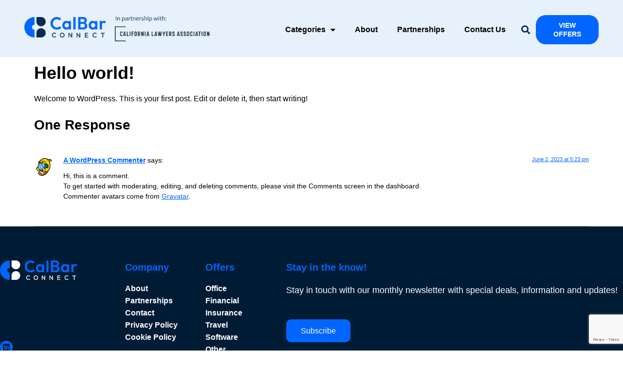

--- FILE ---
content_type: text/html; charset=UTF-8
request_url: https://www.calbarconnect.com/hello-world/
body_size: 19469
content:
<!doctype html>
<html dir="ltr" lang="en-US" prefix="og: https://ogp.me/ns#">
<head>
	<meta charset="UTF-8">
	<meta name="viewport" content="width=device-width, initial-scale=1">
	<link rel="profile" href="https://gmpg.org/xfn/11">
	<title>Hello world! - CalBar Connect</title>

		<!-- All in One SEO 4.9.3 - aioseo.com -->
	<meta name="description" content="Welcome to WordPress. This is your first post. Edit or delete it, then start writing!" />
	<meta name="robots" content="max-image-preview:large" />
	<meta name="author" content="Iliana"/>
	<link rel="canonical" href="https://www.calbarconnect.com/hello-world/" />
	<meta name="generator" content="All in One SEO (AIOSEO) 4.9.3" />
		<meta property="og:locale" content="en_US" />
		<meta property="og:site_name" content="CalBar Connect - Helping Californian Attorneys" />
		<meta property="og:type" content="article" />
		<meta property="og:title" content="Hello world! - CalBar Connect" />
		<meta property="og:description" content="Welcome to WordPress. This is your first post. Edit or delete it, then start writing!" />
		<meta property="og:url" content="https://www.calbarconnect.com/hello-world/" />
		<meta property="og:image" content="https://www.calbarconnect.com/wp-content/uploads/2023/06/CalBar-Logo-Ligght-Background.webp" />
		<meta property="og:image:secure_url" content="https://www.calbarconnect.com/wp-content/uploads/2023/06/CalBar-Logo-Ligght-Background.webp" />
		<meta property="og:image:width" content="1444" />
		<meta property="og:image:height" content="361" />
		<meta property="article:published_time" content="2023-06-02T17:23:32+00:00" />
		<meta property="article:modified_time" content="2023-06-02T17:23:52+00:00" />
		<meta name="twitter:card" content="summary_large_image" />
		<meta name="twitter:title" content="Hello world! - CalBar Connect" />
		<meta name="twitter:description" content="Welcome to WordPress. This is your first post. Edit or delete it, then start writing!" />
		<meta name="twitter:image" content="https://www.calbarconnect.com/wp-content/uploads/2023/06/CalBar-Logo-Ligght-Background.webp" />
		<script type="application/ld+json" class="aioseo-schema">
			{"@context":"https:\/\/schema.org","@graph":[{"@type":"BlogPosting","@id":"https:\/\/www.calbarconnect.com\/hello-world\/#blogposting","name":"Hello world! - CalBar Connect","headline":"Hello world!","author":{"@id":"https:\/\/www.calbarconnect.com\/author\/iliana\/#author"},"publisher":{"@id":"https:\/\/www.calbarconnect.com\/#organization"},"image":{"@type":"ImageObject","url":"https:\/\/www.calbarconnect.com\/wp-content\/uploads\/2023\/06\/CalBar-Logo-Ligght-Background.webp","@id":"https:\/\/www.calbarconnect.com\/#articleImage","width":1444,"height":361},"datePublished":"2023-06-02T17:23:32+00:00","dateModified":"2023-06-02T17:23:52+00:00","inLanguage":"en-US","commentCount":1,"mainEntityOfPage":{"@id":"https:\/\/www.calbarconnect.com\/hello-world\/#webpage"},"isPartOf":{"@id":"https:\/\/www.calbarconnect.com\/hello-world\/#webpage"},"articleSection":"Uncategorized"},{"@type":"BreadcrumbList","@id":"https:\/\/www.calbarconnect.com\/hello-world\/#breadcrumblist","itemListElement":[{"@type":"ListItem","@id":"https:\/\/www.calbarconnect.com#listItem","position":1,"name":"Home","item":"https:\/\/www.calbarconnect.com","nextItem":{"@type":"ListItem","@id":"https:\/\/www.calbarconnect.com\/category\/uncategorized\/#listItem","name":"Uncategorized"}},{"@type":"ListItem","@id":"https:\/\/www.calbarconnect.com\/category\/uncategorized\/#listItem","position":2,"name":"Uncategorized","item":"https:\/\/www.calbarconnect.com\/category\/uncategorized\/","nextItem":{"@type":"ListItem","@id":"https:\/\/www.calbarconnect.com\/hello-world\/#listItem","name":"Hello world!"},"previousItem":{"@type":"ListItem","@id":"https:\/\/www.calbarconnect.com#listItem","name":"Home"}},{"@type":"ListItem","@id":"https:\/\/www.calbarconnect.com\/hello-world\/#listItem","position":3,"name":"Hello world!","previousItem":{"@type":"ListItem","@id":"https:\/\/www.calbarconnect.com\/category\/uncategorized\/#listItem","name":"Uncategorized"}}]},{"@type":"Organization","@id":"https:\/\/www.calbarconnect.com\/#organization","name":"CalBar Connect","description":"Helping Californian Attorneys","url":"https:\/\/www.calbarconnect.com\/","logo":{"@type":"ImageObject","url":"https:\/\/www.calbarconnect.com\/wp-content\/uploads\/2023\/06\/CalBar-Logo-Ligght-Background.webp","@id":"https:\/\/www.calbarconnect.com\/hello-world\/#organizationLogo","width":1444,"height":361},"image":{"@id":"https:\/\/www.calbarconnect.com\/hello-world\/#organizationLogo"}},{"@type":"Person","@id":"https:\/\/www.calbarconnect.com\/author\/iliana\/#author","url":"https:\/\/www.calbarconnect.com\/author\/iliana\/","name":"Iliana","image":{"@type":"ImageObject","@id":"https:\/\/www.calbarconnect.com\/hello-world\/#authorImage","url":"https:\/\/secure.gravatar.com\/avatar\/632375505e1eb8e887e3f46662c6c56d1bf2077adc76664839564fecdead745c?s=96&d=mm&r=g","width":96,"height":96,"caption":"Iliana"}},{"@type":"WebPage","@id":"https:\/\/www.calbarconnect.com\/hello-world\/#webpage","url":"https:\/\/www.calbarconnect.com\/hello-world\/","name":"Hello world! - CalBar Connect","description":"Welcome to WordPress. This is your first post. Edit or delete it, then start writing!","inLanguage":"en-US","isPartOf":{"@id":"https:\/\/www.calbarconnect.com\/#website"},"breadcrumb":{"@id":"https:\/\/www.calbarconnect.com\/hello-world\/#breadcrumblist"},"author":{"@id":"https:\/\/www.calbarconnect.com\/author\/iliana\/#author"},"creator":{"@id":"https:\/\/www.calbarconnect.com\/author\/iliana\/#author"},"datePublished":"2023-06-02T17:23:32+00:00","dateModified":"2023-06-02T17:23:52+00:00"},{"@type":"WebSite","@id":"https:\/\/www.calbarconnect.com\/#website","url":"https:\/\/www.calbarconnect.com\/","name":"CalBar Connect","description":"Helping Californian Attorneys","inLanguage":"en-US","publisher":{"@id":"https:\/\/www.calbarconnect.com\/#organization"}}]}
		</script>
		<!-- All in One SEO -->

<script id="cookie-law-info-gcm-var-js">
var _ckyGcm = {"status":true,"default_settings":[{"analytics":"granted","advertisement":"denied","functional":"granted","necessary":"granted","ad_user_data":"denied","ad_personalization":"granted","regions":"All"}],"wait_for_update":2000,"url_passthrough":false,"ads_data_redaction":false}</script>
<script id="cookie-law-info-gcm-js" type="text/javascript" src="https://www.calbarconnect.com/wp-content/plugins/cookie-law-info/lite/frontend/js/gcm.min.js"></script> <script id="cookieyes" type="text/javascript" src="https://cdn-cookieyes.com/client_data/dc3669016df6066f718f9be7/script.js"></script><link rel="alternate" type="application/rss+xml" title="CalBar Connect &raquo; Feed" href="https://www.calbarconnect.com/feed/" />
<link rel="alternate" type="application/rss+xml" title="CalBar Connect &raquo; Comments Feed" href="https://www.calbarconnect.com/comments/feed/" />
<link rel="alternate" type="application/rss+xml" title="CalBar Connect &raquo; Hello world! Comments Feed" href="https://www.calbarconnect.com/hello-world/feed/" />
<link rel="alternate" title="oEmbed (JSON)" type="application/json+oembed" href="https://www.calbarconnect.com/wp-json/oembed/1.0/embed?url=https%3A%2F%2Fwww.calbarconnect.com%2Fhello-world%2F" />
<link rel="alternate" title="oEmbed (XML)" type="text/xml+oembed" href="https://www.calbarconnect.com/wp-json/oembed/1.0/embed?url=https%3A%2F%2Fwww.calbarconnect.com%2Fhello-world%2F&#038;format=xml" />
<style id='wp-img-auto-sizes-contain-inline-css'>
img:is([sizes=auto i],[sizes^="auto," i]){contain-intrinsic-size:3000px 1500px}
/*# sourceURL=wp-img-auto-sizes-contain-inline-css */
</style>
<link rel='stylesheet' id='genericons-css' href='https://www.calbarconnect.com/wp-content/plugins/menu-icons/vendor/codeinwp/icon-picker/css/types/genericons.min.css?ver=3.4' media='all' />
<link rel='stylesheet' id='menu-icons-extra-css' href='https://www.calbarconnect.com/wp-content/plugins/menu-icons/css/extra.min.css?ver=0.13.20' media='all' />
<link rel='stylesheet' id='jkit-elements-main-css' href='https://www.calbarconnect.com/wp-content/plugins/jeg-elementor-kit/assets/css/elements/main.css?ver=3.0.2' media='all' />
<style id='wp-emoji-styles-inline-css'>

	img.wp-smiley, img.emoji {
		display: inline !important;
		border: none !important;
		box-shadow: none !important;
		height: 1em !important;
		width: 1em !important;
		margin: 0 0.07em !important;
		vertical-align: -0.1em !important;
		background: none !important;
		padding: 0 !important;
	}
/*# sourceURL=wp-emoji-styles-inline-css */
</style>
<link rel='stylesheet' id='wp-block-library-css' href='https://www.calbarconnect.com/wp-includes/css/dist/block-library/style.min.css?ver=6.9' media='all' />
<link rel='stylesheet' id='aioseo/css/src/vue/standalone/blocks/table-of-contents/global.scss-css' href='https://www.calbarconnect.com/wp-content/plugins/all-in-one-seo-pack/dist/Lite/assets/css/table-of-contents/global.e90f6d47.css?ver=4.9.3' media='all' />
<style id='global-styles-inline-css'>
:root{--wp--preset--aspect-ratio--square: 1;--wp--preset--aspect-ratio--4-3: 4/3;--wp--preset--aspect-ratio--3-4: 3/4;--wp--preset--aspect-ratio--3-2: 3/2;--wp--preset--aspect-ratio--2-3: 2/3;--wp--preset--aspect-ratio--16-9: 16/9;--wp--preset--aspect-ratio--9-16: 9/16;--wp--preset--color--black: #000000;--wp--preset--color--cyan-bluish-gray: #abb8c3;--wp--preset--color--white: #ffffff;--wp--preset--color--pale-pink: #f78da7;--wp--preset--color--vivid-red: #cf2e2e;--wp--preset--color--luminous-vivid-orange: #ff6900;--wp--preset--color--luminous-vivid-amber: #fcb900;--wp--preset--color--light-green-cyan: #7bdcb5;--wp--preset--color--vivid-green-cyan: #00d084;--wp--preset--color--pale-cyan-blue: #8ed1fc;--wp--preset--color--vivid-cyan-blue: #0693e3;--wp--preset--color--vivid-purple: #9b51e0;--wp--preset--gradient--vivid-cyan-blue-to-vivid-purple: linear-gradient(135deg,rgb(6,147,227) 0%,rgb(155,81,224) 100%);--wp--preset--gradient--light-green-cyan-to-vivid-green-cyan: linear-gradient(135deg,rgb(122,220,180) 0%,rgb(0,208,130) 100%);--wp--preset--gradient--luminous-vivid-amber-to-luminous-vivid-orange: linear-gradient(135deg,rgb(252,185,0) 0%,rgb(255,105,0) 100%);--wp--preset--gradient--luminous-vivid-orange-to-vivid-red: linear-gradient(135deg,rgb(255,105,0) 0%,rgb(207,46,46) 100%);--wp--preset--gradient--very-light-gray-to-cyan-bluish-gray: linear-gradient(135deg,rgb(238,238,238) 0%,rgb(169,184,195) 100%);--wp--preset--gradient--cool-to-warm-spectrum: linear-gradient(135deg,rgb(74,234,220) 0%,rgb(151,120,209) 20%,rgb(207,42,186) 40%,rgb(238,44,130) 60%,rgb(251,105,98) 80%,rgb(254,248,76) 100%);--wp--preset--gradient--blush-light-purple: linear-gradient(135deg,rgb(255,206,236) 0%,rgb(152,150,240) 100%);--wp--preset--gradient--blush-bordeaux: linear-gradient(135deg,rgb(254,205,165) 0%,rgb(254,45,45) 50%,rgb(107,0,62) 100%);--wp--preset--gradient--luminous-dusk: linear-gradient(135deg,rgb(255,203,112) 0%,rgb(199,81,192) 50%,rgb(65,88,208) 100%);--wp--preset--gradient--pale-ocean: linear-gradient(135deg,rgb(255,245,203) 0%,rgb(182,227,212) 50%,rgb(51,167,181) 100%);--wp--preset--gradient--electric-grass: linear-gradient(135deg,rgb(202,248,128) 0%,rgb(113,206,126) 100%);--wp--preset--gradient--midnight: linear-gradient(135deg,rgb(2,3,129) 0%,rgb(40,116,252) 100%);--wp--preset--font-size--small: 13px;--wp--preset--font-size--medium: 20px;--wp--preset--font-size--large: 36px;--wp--preset--font-size--x-large: 42px;--wp--preset--spacing--20: 0.44rem;--wp--preset--spacing--30: 0.67rem;--wp--preset--spacing--40: 1rem;--wp--preset--spacing--50: 1.5rem;--wp--preset--spacing--60: 2.25rem;--wp--preset--spacing--70: 3.38rem;--wp--preset--spacing--80: 5.06rem;--wp--preset--shadow--natural: 6px 6px 9px rgba(0, 0, 0, 0.2);--wp--preset--shadow--deep: 12px 12px 50px rgba(0, 0, 0, 0.4);--wp--preset--shadow--sharp: 6px 6px 0px rgba(0, 0, 0, 0.2);--wp--preset--shadow--outlined: 6px 6px 0px -3px rgb(255, 255, 255), 6px 6px rgb(0, 0, 0);--wp--preset--shadow--crisp: 6px 6px 0px rgb(0, 0, 0);}:root { --wp--style--global--content-size: 800px;--wp--style--global--wide-size: 1200px; }:where(body) { margin: 0; }.wp-site-blocks > .alignleft { float: left; margin-right: 2em; }.wp-site-blocks > .alignright { float: right; margin-left: 2em; }.wp-site-blocks > .aligncenter { justify-content: center; margin-left: auto; margin-right: auto; }:where(.wp-site-blocks) > * { margin-block-start: 24px; margin-block-end: 0; }:where(.wp-site-blocks) > :first-child { margin-block-start: 0; }:where(.wp-site-blocks) > :last-child { margin-block-end: 0; }:root { --wp--style--block-gap: 24px; }:root :where(.is-layout-flow) > :first-child{margin-block-start: 0;}:root :where(.is-layout-flow) > :last-child{margin-block-end: 0;}:root :where(.is-layout-flow) > *{margin-block-start: 24px;margin-block-end: 0;}:root :where(.is-layout-constrained) > :first-child{margin-block-start: 0;}:root :where(.is-layout-constrained) > :last-child{margin-block-end: 0;}:root :where(.is-layout-constrained) > *{margin-block-start: 24px;margin-block-end: 0;}:root :where(.is-layout-flex){gap: 24px;}:root :where(.is-layout-grid){gap: 24px;}.is-layout-flow > .alignleft{float: left;margin-inline-start: 0;margin-inline-end: 2em;}.is-layout-flow > .alignright{float: right;margin-inline-start: 2em;margin-inline-end: 0;}.is-layout-flow > .aligncenter{margin-left: auto !important;margin-right: auto !important;}.is-layout-constrained > .alignleft{float: left;margin-inline-start: 0;margin-inline-end: 2em;}.is-layout-constrained > .alignright{float: right;margin-inline-start: 2em;margin-inline-end: 0;}.is-layout-constrained > .aligncenter{margin-left: auto !important;margin-right: auto !important;}.is-layout-constrained > :where(:not(.alignleft):not(.alignright):not(.alignfull)){max-width: var(--wp--style--global--content-size);margin-left: auto !important;margin-right: auto !important;}.is-layout-constrained > .alignwide{max-width: var(--wp--style--global--wide-size);}body .is-layout-flex{display: flex;}.is-layout-flex{flex-wrap: wrap;align-items: center;}.is-layout-flex > :is(*, div){margin: 0;}body .is-layout-grid{display: grid;}.is-layout-grid > :is(*, div){margin: 0;}body{padding-top: 0px;padding-right: 0px;padding-bottom: 0px;padding-left: 0px;}a:where(:not(.wp-element-button)){text-decoration: underline;}:root :where(.wp-element-button, .wp-block-button__link){background-color: #32373c;border-width: 0;color: #fff;font-family: inherit;font-size: inherit;font-style: inherit;font-weight: inherit;letter-spacing: inherit;line-height: inherit;padding-top: calc(0.667em + 2px);padding-right: calc(1.333em + 2px);padding-bottom: calc(0.667em + 2px);padding-left: calc(1.333em + 2px);text-decoration: none;text-transform: inherit;}.has-black-color{color: var(--wp--preset--color--black) !important;}.has-cyan-bluish-gray-color{color: var(--wp--preset--color--cyan-bluish-gray) !important;}.has-white-color{color: var(--wp--preset--color--white) !important;}.has-pale-pink-color{color: var(--wp--preset--color--pale-pink) !important;}.has-vivid-red-color{color: var(--wp--preset--color--vivid-red) !important;}.has-luminous-vivid-orange-color{color: var(--wp--preset--color--luminous-vivid-orange) !important;}.has-luminous-vivid-amber-color{color: var(--wp--preset--color--luminous-vivid-amber) !important;}.has-light-green-cyan-color{color: var(--wp--preset--color--light-green-cyan) !important;}.has-vivid-green-cyan-color{color: var(--wp--preset--color--vivid-green-cyan) !important;}.has-pale-cyan-blue-color{color: var(--wp--preset--color--pale-cyan-blue) !important;}.has-vivid-cyan-blue-color{color: var(--wp--preset--color--vivid-cyan-blue) !important;}.has-vivid-purple-color{color: var(--wp--preset--color--vivid-purple) !important;}.has-black-background-color{background-color: var(--wp--preset--color--black) !important;}.has-cyan-bluish-gray-background-color{background-color: var(--wp--preset--color--cyan-bluish-gray) !important;}.has-white-background-color{background-color: var(--wp--preset--color--white) !important;}.has-pale-pink-background-color{background-color: var(--wp--preset--color--pale-pink) !important;}.has-vivid-red-background-color{background-color: var(--wp--preset--color--vivid-red) !important;}.has-luminous-vivid-orange-background-color{background-color: var(--wp--preset--color--luminous-vivid-orange) !important;}.has-luminous-vivid-amber-background-color{background-color: var(--wp--preset--color--luminous-vivid-amber) !important;}.has-light-green-cyan-background-color{background-color: var(--wp--preset--color--light-green-cyan) !important;}.has-vivid-green-cyan-background-color{background-color: var(--wp--preset--color--vivid-green-cyan) !important;}.has-pale-cyan-blue-background-color{background-color: var(--wp--preset--color--pale-cyan-blue) !important;}.has-vivid-cyan-blue-background-color{background-color: var(--wp--preset--color--vivid-cyan-blue) !important;}.has-vivid-purple-background-color{background-color: var(--wp--preset--color--vivid-purple) !important;}.has-black-border-color{border-color: var(--wp--preset--color--black) !important;}.has-cyan-bluish-gray-border-color{border-color: var(--wp--preset--color--cyan-bluish-gray) !important;}.has-white-border-color{border-color: var(--wp--preset--color--white) !important;}.has-pale-pink-border-color{border-color: var(--wp--preset--color--pale-pink) !important;}.has-vivid-red-border-color{border-color: var(--wp--preset--color--vivid-red) !important;}.has-luminous-vivid-orange-border-color{border-color: var(--wp--preset--color--luminous-vivid-orange) !important;}.has-luminous-vivid-amber-border-color{border-color: var(--wp--preset--color--luminous-vivid-amber) !important;}.has-light-green-cyan-border-color{border-color: var(--wp--preset--color--light-green-cyan) !important;}.has-vivid-green-cyan-border-color{border-color: var(--wp--preset--color--vivid-green-cyan) !important;}.has-pale-cyan-blue-border-color{border-color: var(--wp--preset--color--pale-cyan-blue) !important;}.has-vivid-cyan-blue-border-color{border-color: var(--wp--preset--color--vivid-cyan-blue) !important;}.has-vivid-purple-border-color{border-color: var(--wp--preset--color--vivid-purple) !important;}.has-vivid-cyan-blue-to-vivid-purple-gradient-background{background: var(--wp--preset--gradient--vivid-cyan-blue-to-vivid-purple) !important;}.has-light-green-cyan-to-vivid-green-cyan-gradient-background{background: var(--wp--preset--gradient--light-green-cyan-to-vivid-green-cyan) !important;}.has-luminous-vivid-amber-to-luminous-vivid-orange-gradient-background{background: var(--wp--preset--gradient--luminous-vivid-amber-to-luminous-vivid-orange) !important;}.has-luminous-vivid-orange-to-vivid-red-gradient-background{background: var(--wp--preset--gradient--luminous-vivid-orange-to-vivid-red) !important;}.has-very-light-gray-to-cyan-bluish-gray-gradient-background{background: var(--wp--preset--gradient--very-light-gray-to-cyan-bluish-gray) !important;}.has-cool-to-warm-spectrum-gradient-background{background: var(--wp--preset--gradient--cool-to-warm-spectrum) !important;}.has-blush-light-purple-gradient-background{background: var(--wp--preset--gradient--blush-light-purple) !important;}.has-blush-bordeaux-gradient-background{background: var(--wp--preset--gradient--blush-bordeaux) !important;}.has-luminous-dusk-gradient-background{background: var(--wp--preset--gradient--luminous-dusk) !important;}.has-pale-ocean-gradient-background{background: var(--wp--preset--gradient--pale-ocean) !important;}.has-electric-grass-gradient-background{background: var(--wp--preset--gradient--electric-grass) !important;}.has-midnight-gradient-background{background: var(--wp--preset--gradient--midnight) !important;}.has-small-font-size{font-size: var(--wp--preset--font-size--small) !important;}.has-medium-font-size{font-size: var(--wp--preset--font-size--medium) !important;}.has-large-font-size{font-size: var(--wp--preset--font-size--large) !important;}.has-x-large-font-size{font-size: var(--wp--preset--font-size--x-large) !important;}
:root :where(.wp-block-pullquote){font-size: 1.5em;line-height: 1.6;}
/*# sourceURL=global-styles-inline-css */
</style>
<link rel='stylesheet' id='elementor-icons-css' href='https://www.calbarconnect.com/wp-content/plugins/elementor/assets/lib/eicons/css/elementor-icons.min.css?ver=5.45.0' media='all' />
<link rel='stylesheet' id='elementor-frontend-css' href='https://www.calbarconnect.com/wp-content/plugins/elementor/assets/css/frontend.min.css?ver=3.34.1' media='all' />
<style id='elementor-frontend-inline-css'>
.elementor-kit-6{--e-global-color-primary:#052B4E;--e-global-color-accent:#0066FF;--e-global-color-text:#000000;--e-global-color-secondary:#E6F1FB;--e-global-color-6af7c65:#052B4E00;--e-global-color-e914e18:#FFFFFF;--e-global-color-5407861:#87AADE;--e-global-color-b0646cc:#F8F8F8;--e-global-color-86f947c:#001B34;--e-global-color-7d4ff2c:#F9B42C;--e-global-typography-primary-font-family:"Mulish";--e-global-typography-primary-font-weight:600;--e-global-typography-secondary-font-family:"Assistant";--e-global-typography-secondary-font-weight:400;--e-global-typography-text-font-family:"Assistant";--e-global-typography-text-font-weight:400;--e-global-typography-accent-font-family:"Mulish";--e-global-typography-accent-font-weight:500;--e-global-typography-a62100c-font-family:"Mulish";--e-global-typography-a62100c-font-size:55px;--e-global-typography-a62100c-font-weight:800;--e-global-typography-a62100c-line-height:1.3em;--e-global-typography-a9c4a15-font-family:"Mulish";--e-global-typography-a9c4a15-font-size:36px;--e-global-typography-a9c4a15-font-weight:700;--e-global-typography-a9c4a15-line-height:1.4em;--e-global-typography-9c95963-font-family:"Mulish";--e-global-typography-9c95963-font-size:28px;--e-global-typography-9c95963-font-weight:700;--e-global-typography-9c95963-line-height:1.4em;--e-global-typography-41dc431-font-family:"Mulish";--e-global-typography-41dc431-font-size:26px;--e-global-typography-41dc431-font-weight:700;--e-global-typography-41dc431-line-height:1.1em;--e-global-typography-3e3ff70-font-family:"Mulish";--e-global-typography-3e3ff70-font-size:14px;--e-global-typography-3e3ff70-font-weight:600;--e-global-typography-3e3ff70-text-transform:uppercase;--e-global-typography-3e3ff70-line-height:1.3em;--e-global-typography-b5501ab-font-family:"Assistant";--e-global-typography-b5501ab-font-size:18px;--e-global-typography-b5501ab-font-weight:400;--e-global-typography-b5501ab-line-height:1.5em;--e-global-typography-3fc6584-font-family:"Mulish";--e-global-typography-3fc6584-font-size:16px;--e-global-typography-3fc6584-font-weight:600;--e-global-typography-3fc6584-line-height:1.3em;--e-global-typography-87a5593-font-family:"Mulish";--e-global-typography-87a5593-font-size:20px;--e-global-typography-87a5593-font-weight:600;--e-global-typography-87a5593-line-height:1.4em;color:var( --e-global-color-text );}.elementor-kit-6 e-page-transition{background-color:#FFBC7D;}.elementor-kit-6 p{margin-block-end:1.4em;}.elementor-kit-6 a{color:var( --e-global-color-accent );}.elementor-kit-6 a:hover{color:var( --e-global-color-5407861 );}.elementor-kit-6 h1{font-family:var( --e-global-typography-a9c4a15-font-family ), Sans-serif;font-size:var( --e-global-typography-a9c4a15-font-size );font-weight:var( --e-global-typography-a9c4a15-font-weight );line-height:var( --e-global-typography-a9c4a15-line-height );}.elementor-kit-6 h2{font-family:var( --e-global-typography-9c95963-font-family ), Sans-serif;font-size:var( --e-global-typography-9c95963-font-size );font-weight:var( --e-global-typography-9c95963-font-weight );line-height:var( --e-global-typography-9c95963-line-height );}.elementor-kit-6 h3{font-family:var( --e-global-typography-41dc431-font-family ), Sans-serif;font-size:var( --e-global-typography-41dc431-font-size );font-weight:var( --e-global-typography-41dc431-font-weight );line-height:var( --e-global-typography-41dc431-line-height );}.elementor-kit-6 h4{font-weight:700;}.elementor-kit-6 h5{font-weight:800;}.elementor-kit-6 h6{font-weight:900;}.elementor-section.elementor-section-boxed > .elementor-container{max-width:1140px;}.e-con{--container-max-width:1140px;}.elementor-widget:not(:last-child){margin-block-end:20px;}.elementor-element{--widgets-spacing:20px 20px;--widgets-spacing-row:20px;--widgets-spacing-column:20px;}{}h1.entry-title{display:var(--page-title-display);}.site-header .site-branding{flex-direction:column;align-items:stretch;}.site-header{padding-inline-end:0px;padding-inline-start:0px;}.site-footer .site-branding{flex-direction:column;align-items:stretch;}@media(max-width:1024px){.elementor-kit-6{--e-global-typography-a62100c-font-size:30px;--e-global-typography-a9c4a15-font-size:26px;--e-global-typography-9c95963-font-size:24px;--e-global-typography-41dc431-font-size:24px;}.elementor-kit-6 h1{font-size:var( --e-global-typography-a9c4a15-font-size );line-height:var( --e-global-typography-a9c4a15-line-height );}.elementor-kit-6 h2{font-size:var( --e-global-typography-9c95963-font-size );line-height:var( --e-global-typography-9c95963-line-height );}.elementor-kit-6 h3{font-size:var( --e-global-typography-41dc431-font-size );line-height:var( --e-global-typography-41dc431-line-height );}.elementor-section.elementor-section-boxed > .elementor-container{max-width:1024px;}.e-con{--container-max-width:1024px;}}@media(max-width:767px){.elementor-kit-6{--e-global-typography-text-font-size:16px;}.elementor-kit-6 h1{font-size:var( --e-global-typography-a9c4a15-font-size );line-height:var( --e-global-typography-a9c4a15-line-height );}.elementor-kit-6 h2{font-size:var( --e-global-typography-9c95963-font-size );line-height:var( --e-global-typography-9c95963-line-height );}.elementor-kit-6 h3{font-size:var( --e-global-typography-41dc431-font-size );line-height:var( --e-global-typography-41dc431-line-height );}.elementor-section.elementor-section-boxed > .elementor-container{max-width:767px;}.e-con{--container-max-width:767px;}}
.elementor-34 .elementor-element.elementor-element-c47ce49:not(.elementor-motion-effects-element-type-background), .elementor-34 .elementor-element.elementor-element-c47ce49 > .elementor-motion-effects-container > .elementor-motion-effects-layer{background-color:var( --e-global-color-secondary );}.elementor-34 .elementor-element.elementor-element-c47ce49.elementor-section.jkit-sticky-element--enabled.sticky-pinned.jkit-sticky-element-on--down{top:0px;}.elementor-34 .elementor-element.elementor-element-c47ce49.elementor-section.jkit-sticky-element--enabled.sticky-pinned.jkit-sticky-element-on--both{top:0px;}#wpadminbar ~ .elementor-34 .elementor-element.elementor-element-c47ce49.elementor-section.jkit-sticky-element--enabled.sticky-pinned.jkit-sticky-element-on--down, #wpadminbar ~ * .elementor-34 .elementor-element.elementor-element-c47ce49.elementor-section.jkit-sticky-element--enabled.sticky-pinned.jkit-sticky-element-on--down{top:calc(0px + var(--wpadminbar-height, 0px));}#wpadminbar ~ .elementor-34 .elementor-element.elementor-element-c47ce49.elementor-section.jkit-sticky-element--enabled.sticky-pinned.jkit-sticky-element-on--both, #wpadminbar ~ * .elementor-34 .elementor-element.elementor-element-c47ce49.elementor-section.jkit-sticky-element--enabled.sticky-pinned.jkit-sticky-element-on--both{top:calc(0px + var(--wpadminbar-height, 0px));}.elementor-34 .elementor-element.elementor-element-c47ce49 > .elementor-container{max-width:1300px;}.elementor-34 .elementor-element.elementor-element-c47ce49{transition:background 0.3s, border 0.3s, border-radius 0.3s, box-shadow 0.3s;padding:025px 050px 020px 050px;z-index:100;}.elementor-34 .elementor-element.elementor-element-c47ce49 > .elementor-background-overlay{transition:background 0.3s, border-radius 0.3s, opacity 0.3s;}.elementor-34 .elementor-element.elementor-element-c47ce49.elementor-section.jkit-sticky-element--enabled{z-index:100;}.elementor-bc-flex-widget .elementor-34 .elementor-element.elementor-element-fca270e.elementor-column .elementor-widget-wrap{align-items:center;}.elementor-34 .elementor-element.elementor-element-fca270e.elementor-column.elementor-element[data-element_type="column"] > .elementor-widget-wrap.elementor-element-populated{align-content:center;align-items:center;}.elementor-34 .elementor-element.elementor-element-fca270e > .elementor-element-populated{margin:0px 0px 0px 0px;--e-column-margin-right:0px;--e-column-margin-left:0px;padding:0px 0px 0px 0px;}.elementor-widget-theme-site-logo .widget-image-caption{color:var( --e-global-color-text );font-family:var( --e-global-typography-text-font-family ), Sans-serif;font-weight:var( --e-global-typography-text-font-weight );}.elementor-34 .elementor-element.elementor-element-dee17dc > .elementor-widget-container{margin:0px 0px 0px 0px;padding:010px 0px 0px 0px;}.elementor-34 .elementor-element.elementor-element-dee17dc{z-index:100;text-align:start;}.elementor-34 .elementor-element.elementor-element-dee17dc img{max-width:95%;}.elementor-widget-nav-menu .elementor-nav-menu .elementor-item{font-family:var( --e-global-typography-primary-font-family ), Sans-serif;font-weight:var( --e-global-typography-primary-font-weight );}.elementor-widget-nav-menu .elementor-nav-menu--main .elementor-item{color:var( --e-global-color-text );fill:var( --e-global-color-text );}.elementor-widget-nav-menu .elementor-nav-menu--main .elementor-item:hover,
					.elementor-widget-nav-menu .elementor-nav-menu--main .elementor-item.elementor-item-active,
					.elementor-widget-nav-menu .elementor-nav-menu--main .elementor-item.highlighted,
					.elementor-widget-nav-menu .elementor-nav-menu--main .elementor-item:focus{color:var( --e-global-color-accent );fill:var( --e-global-color-accent );}.elementor-widget-nav-menu .elementor-nav-menu--main:not(.e--pointer-framed) .elementor-item:before,
					.elementor-widget-nav-menu .elementor-nav-menu--main:not(.e--pointer-framed) .elementor-item:after{background-color:var( --e-global-color-accent );}.elementor-widget-nav-menu .e--pointer-framed .elementor-item:before,
					.elementor-widget-nav-menu .e--pointer-framed .elementor-item:after{border-color:var( --e-global-color-accent );}.elementor-widget-nav-menu{--e-nav-menu-divider-color:var( --e-global-color-text );}.elementor-widget-nav-menu .elementor-nav-menu--dropdown .elementor-item, .elementor-widget-nav-menu .elementor-nav-menu--dropdown  .elementor-sub-item{font-family:var( --e-global-typography-accent-font-family ), Sans-serif;font-weight:var( --e-global-typography-accent-font-weight );}body:not(.rtl) .elementor-34 .elementor-element.elementor-element-a943396{right:638px;}body.rtl .elementor-34 .elementor-element.elementor-element-a943396{left:638px;}.elementor-34 .elementor-element.elementor-element-a943396{top:38px;z-index:200;}.elementor-34 .elementor-element.elementor-element-a943396 .elementor-menu-toggle{margin-left:auto;background-color:var( --e-global-color-6af7c65 );}.elementor-34 .elementor-element.elementor-element-a943396 .elementor-nav-menu .elementor-item{font-family:var( --e-global-typography-3fc6584-font-family ), Sans-serif;font-size:var( --e-global-typography-3fc6584-font-size );font-weight:var( --e-global-typography-3fc6584-font-weight );line-height:var( --e-global-typography-3fc6584-line-height );}.elementor-34 .elementor-element.elementor-element-a943396 .elementor-nav-menu--main .elementor-item:hover,
					.elementor-34 .elementor-element.elementor-element-a943396 .elementor-nav-menu--main .elementor-item.elementor-item-active,
					.elementor-34 .elementor-element.elementor-element-a943396 .elementor-nav-menu--main .elementor-item.highlighted,
					.elementor-34 .elementor-element.elementor-element-a943396 .elementor-nav-menu--main .elementor-item:focus{color:var( --e-global-color-accent );fill:var( --e-global-color-accent );}.elementor-34 .elementor-element.elementor-element-a943396 .elementor-nav-menu--main .elementor-item.elementor-item-active{color:var( --e-global-color-accent );}.elementor-34 .elementor-element.elementor-element-a943396 .elementor-nav-menu--dropdown a, .elementor-34 .elementor-element.elementor-element-a943396 .elementor-menu-toggle{color:var( --e-global-color-primary );fill:var( --e-global-color-primary );}.elementor-34 .elementor-element.elementor-element-a943396 .elementor-nav-menu--dropdown{background-color:var( --e-global-color-e914e18 );}.elementor-34 .elementor-element.elementor-element-a943396 .elementor-nav-menu--dropdown a:hover,
					.elementor-34 .elementor-element.elementor-element-a943396 .elementor-nav-menu--dropdown a:focus,
					.elementor-34 .elementor-element.elementor-element-a943396 .elementor-nav-menu--dropdown a.elementor-item-active,
					.elementor-34 .elementor-element.elementor-element-a943396 .elementor-nav-menu--dropdown a.highlighted,
					.elementor-34 .elementor-element.elementor-element-a943396 .elementor-menu-toggle:hover,
					.elementor-34 .elementor-element.elementor-element-a943396 .elementor-menu-toggle:focus{color:var( --e-global-color-accent );}.elementor-34 .elementor-element.elementor-element-a943396 .elementor-nav-menu--dropdown a:hover,
					.elementor-34 .elementor-element.elementor-element-a943396 .elementor-nav-menu--dropdown a:focus,
					.elementor-34 .elementor-element.elementor-element-a943396 .elementor-nav-menu--dropdown a.elementor-item-active,
					.elementor-34 .elementor-element.elementor-element-a943396 .elementor-nav-menu--dropdown a.highlighted{background-color:var( --e-global-color-e914e18 );}.elementor-34 .elementor-element.elementor-element-a943396 .elementor-nav-menu--dropdown a.elementor-item-active{color:var( --e-global-color-accent );}.elementor-34 .elementor-element.elementor-element-a943396 .elementor-nav-menu--dropdown .elementor-item, .elementor-34 .elementor-element.elementor-element-a943396 .elementor-nav-menu--dropdown  .elementor-sub-item{font-family:var( --e-global-typography-3fc6584-font-family ), Sans-serif;font-size:var( --e-global-typography-3fc6584-font-size );font-weight:var( --e-global-typography-3fc6584-font-weight );}.elementor-34 .elementor-element.elementor-element-a943396 .elementor-nav-menu--dropdown a{padding-top:7px;padding-bottom:7px;}.elementor-34 .elementor-element.elementor-element-a943396 .elementor-nav-menu--dropdown li:not(:last-child){border-style:solid;border-color:#87AADE85;border-bottom-width:1px;}.elementor-34 .elementor-element.elementor-element-a943396 div.elementor-menu-toggle{color:var( --e-global-color-primary );}.elementor-34 .elementor-element.elementor-element-a943396 div.elementor-menu-toggle svg{fill:var( --e-global-color-primary );}.elementor-34 .elementor-element.elementor-element-a943396 div.elementor-menu-toggle:hover, .elementor-34 .elementor-element.elementor-element-a943396 div.elementor-menu-toggle:focus{color:var( --e-global-color-accent );}.elementor-34 .elementor-element.elementor-element-a943396 div.elementor-menu-toggle:hover svg, .elementor-34 .elementor-element.elementor-element-a943396 div.elementor-menu-toggle:focus svg{fill:var( --e-global-color-accent );}.elementor-bc-flex-widget .elementor-34 .elementor-element.elementor-element-1263e06.elementor-column .elementor-widget-wrap{align-items:center;}.elementor-34 .elementor-element.elementor-element-1263e06.elementor-column.elementor-element[data-element_type="column"] > .elementor-widget-wrap.elementor-element-populated{align-content:center;align-items:center;}.elementor-34 .elementor-element.elementor-element-1263e06 > .elementor-element-populated{padding:0px 0px 0px 0px;}.elementor-widget-image .widget-image-caption{color:var( --e-global-color-text );font-family:var( --e-global-typography-text-font-family ), Sans-serif;font-weight:var( --e-global-typography-text-font-weight );}.elementor-34 .elementor-element.elementor-element-db13742{width:var( --container-widget-width, 112.61% );max-width:112.61%;--container-widget-width:112.61%;--container-widget-flex-grow:0;text-align:start;}.elementor-34 .elementor-element.elementor-element-db13742 img{max-width:90%;}.elementor-bc-flex-widget .elementor-34 .elementor-element.elementor-element-1d375da.elementor-column .elementor-widget-wrap{align-items:center;}.elementor-34 .elementor-element.elementor-element-1d375da.elementor-column.elementor-element[data-element_type="column"] > .elementor-widget-wrap.elementor-element-populated{align-content:center;align-items:center;}.elementor-34 .elementor-element.elementor-element-1d375da > .elementor-element-populated{margin:0px 0px 0px 0px;--e-column-margin-right:0px;--e-column-margin-left:0px;padding:0px 0px 0px 0px;}.elementor-34 .elementor-element.elementor-element-5a81273 .elementor-menu-toggle{margin-left:auto;background-color:var( --e-global-color-6af7c65 );}.elementor-34 .elementor-element.elementor-element-5a81273 .elementor-nav-menu .elementor-item{font-family:var( --e-global-typography-3fc6584-font-family ), Sans-serif;font-size:var( --e-global-typography-3fc6584-font-size );font-weight:var( --e-global-typography-3fc6584-font-weight );line-height:var( --e-global-typography-3fc6584-line-height );}.elementor-34 .elementor-element.elementor-element-5a81273 .elementor-nav-menu--main .elementor-item:hover,
					.elementor-34 .elementor-element.elementor-element-5a81273 .elementor-nav-menu--main .elementor-item.elementor-item-active,
					.elementor-34 .elementor-element.elementor-element-5a81273 .elementor-nav-menu--main .elementor-item.highlighted,
					.elementor-34 .elementor-element.elementor-element-5a81273 .elementor-nav-menu--main .elementor-item:focus{color:var( --e-global-color-accent );fill:var( --e-global-color-accent );}.elementor-34 .elementor-element.elementor-element-5a81273 .elementor-nav-menu--main .elementor-item.elementor-item-active{color:var( --e-global-color-accent );}.elementor-34 .elementor-element.elementor-element-5a81273 .elementor-nav-menu--dropdown a, .elementor-34 .elementor-element.elementor-element-5a81273 .elementor-menu-toggle{color:var( --e-global-color-primary );fill:var( --e-global-color-primary );}.elementor-34 .elementor-element.elementor-element-5a81273 .elementor-nav-menu--dropdown{background-color:var( --e-global-color-e914e18 );}.elementor-34 .elementor-element.elementor-element-5a81273 .elementor-nav-menu--dropdown a:hover,
					.elementor-34 .elementor-element.elementor-element-5a81273 .elementor-nav-menu--dropdown a:focus,
					.elementor-34 .elementor-element.elementor-element-5a81273 .elementor-nav-menu--dropdown a.elementor-item-active,
					.elementor-34 .elementor-element.elementor-element-5a81273 .elementor-nav-menu--dropdown a.highlighted,
					.elementor-34 .elementor-element.elementor-element-5a81273 .elementor-menu-toggle:hover,
					.elementor-34 .elementor-element.elementor-element-5a81273 .elementor-menu-toggle:focus{color:var( --e-global-color-accent );}.elementor-34 .elementor-element.elementor-element-5a81273 .elementor-nav-menu--dropdown a:hover,
					.elementor-34 .elementor-element.elementor-element-5a81273 .elementor-nav-menu--dropdown a:focus,
					.elementor-34 .elementor-element.elementor-element-5a81273 .elementor-nav-menu--dropdown a.elementor-item-active,
					.elementor-34 .elementor-element.elementor-element-5a81273 .elementor-nav-menu--dropdown a.highlighted{background-color:var( --e-global-color-e914e18 );}.elementor-34 .elementor-element.elementor-element-5a81273 .elementor-nav-menu--dropdown a.elementor-item-active{color:var( --e-global-color-accent );}.elementor-34 .elementor-element.elementor-element-5a81273 .elementor-nav-menu--dropdown .elementor-item, .elementor-34 .elementor-element.elementor-element-5a81273 .elementor-nav-menu--dropdown  .elementor-sub-item{font-family:var( --e-global-typography-3fc6584-font-family ), Sans-serif;font-size:var( --e-global-typography-3fc6584-font-size );font-weight:var( --e-global-typography-3fc6584-font-weight );}.elementor-34 .elementor-element.elementor-element-5a81273 .elementor-nav-menu--dropdown a{padding-top:7px;padding-bottom:7px;}.elementor-34 .elementor-element.elementor-element-5a81273 div.elementor-menu-toggle{color:var( --e-global-color-primary );}.elementor-34 .elementor-element.elementor-element-5a81273 div.elementor-menu-toggle svg{fill:var( --e-global-color-primary );}.elementor-34 .elementor-element.elementor-element-5a81273 div.elementor-menu-toggle:hover, .elementor-34 .elementor-element.elementor-element-5a81273 div.elementor-menu-toggle:focus{color:var( --e-global-color-accent );}.elementor-34 .elementor-element.elementor-element-5a81273 div.elementor-menu-toggle:hover svg, .elementor-34 .elementor-element.elementor-element-5a81273 div.elementor-menu-toggle:focus svg{fill:var( --e-global-color-accent );}.elementor-bc-flex-widget .elementor-34 .elementor-element.elementor-element-356e9f0.elementor-column .elementor-widget-wrap{align-items:center;}.elementor-34 .elementor-element.elementor-element-356e9f0.elementor-column.elementor-element[data-element_type="column"] > .elementor-widget-wrap.elementor-element-populated{align-content:center;align-items:center;}.elementor-34 .elementor-element.elementor-element-356e9f0 > .elementor-element-populated{margin:0px 0px 0px 0px;--e-column-margin-right:0px;--e-column-margin-left:0px;padding:0px 0px 0px 0px;}.elementor-widget-search-form input[type="search"].elementor-search-form__input{font-family:var( --e-global-typography-text-font-family ), Sans-serif;font-weight:var( --e-global-typography-text-font-weight );}.elementor-widget-search-form .elementor-search-form__input,
					.elementor-widget-search-form .elementor-search-form__icon,
					.elementor-widget-search-form .elementor-lightbox .dialog-lightbox-close-button,
					.elementor-widget-search-form .elementor-lightbox .dialog-lightbox-close-button:hover,
					.elementor-widget-search-form.elementor-search-form--skin-full_screen input[type="search"].elementor-search-form__input{color:var( --e-global-color-text );fill:var( --e-global-color-text );}.elementor-widget-search-form .elementor-search-form__submit{font-family:var( --e-global-typography-text-font-family ), Sans-serif;font-weight:var( --e-global-typography-text-font-weight );background-color:var( --e-global-color-secondary );}.elementor-34 .elementor-element.elementor-element-c62286b .elementor-search-form{text-align:center;}.elementor-34 .elementor-element.elementor-element-c62286b .elementor-search-form__toggle{--e-search-form-toggle-size:33px;--e-search-form-toggle-color:var( --e-global-color-primary );--e-search-form-toggle-background-color:var( --e-global-color-6af7c65 );--e-search-form-toggle-icon-size:calc(55em / 100);}.elementor-34 .elementor-element.elementor-element-c62286b:not(.elementor-search-form--skin-full_screen) .elementor-search-form__container{border-radius:3px;}.elementor-34 .elementor-element.elementor-element-c62286b.elementor-search-form--skin-full_screen input[type="search"].elementor-search-form__input{border-radius:3px;}.elementor-34 .elementor-element.elementor-element-c62286b .elementor-search-form__toggle:hover{--e-search-form-toggle-color:var( --e-global-color-accent );}.elementor-34 .elementor-element.elementor-element-c62286b .elementor-search-form__toggle:focus{--e-search-form-toggle-color:var( --e-global-color-accent );}.elementor-bc-flex-widget .elementor-34 .elementor-element.elementor-element-72452a6.elementor-column .elementor-widget-wrap{align-items:center;}.elementor-34 .elementor-element.elementor-element-72452a6.elementor-column.elementor-element[data-element_type="column"] > .elementor-widget-wrap.elementor-element-populated{align-content:center;align-items:center;}.elementor-34 .elementor-element.elementor-element-72452a6 > .elementor-element-populated{margin:0px 0px 0px 0px;--e-column-margin-right:0px;--e-column-margin-left:0px;padding:0px 0px 0px 0px;}.elementor-widget-button .elementor-button{background-color:var( --e-global-color-accent );font-family:var( --e-global-typography-accent-font-family ), Sans-serif;font-weight:var( --e-global-typography-accent-font-weight );}.elementor-34 .elementor-element.elementor-element-d04e69f .elementor-button:hover, .elementor-34 .elementor-element.elementor-element-d04e69f .elementor-button:focus{background-color:var( --e-global-color-86f947c );color:var( --e-global-color-secondary );}.elementor-34 .elementor-element.elementor-element-d04e69f{width:var( --container-widget-width, 103.846% );max-width:103.846%;--container-widget-width:103.846%;--container-widget-flex-grow:0;}.elementor-34 .elementor-element.elementor-element-d04e69f .elementor-button{font-family:var( --e-global-typography-3e3ff70-font-family ), Sans-serif;font-size:var( --e-global-typography-3e3ff70-font-size );font-weight:var( --e-global-typography-3e3ff70-font-weight );text-transform:var( --e-global-typography-3e3ff70-text-transform );line-height:var( --e-global-typography-3e3ff70-line-height );fill:var( --e-global-color-e914e18 );color:var( --e-global-color-e914e18 );border-radius:20px 20px 20px 20px;}.elementor-34 .elementor-element.elementor-element-d04e69f .elementor-button:hover svg, .elementor-34 .elementor-element.elementor-element-d04e69f .elementor-button:focus svg{fill:var( --e-global-color-secondary );}.elementor-theme-builder-content-area{height:400px;}.elementor-location-header:before, .elementor-location-footer:before{content:"";display:table;clear:both;}@media(max-width:1024px){.elementor-34 .elementor-element.elementor-element-c47ce49{padding:3% 3% 3% 3%;}.elementor-34 .elementor-element.elementor-element-a943396 .elementor-nav-menu .elementor-item{font-size:var( --e-global-typography-3fc6584-font-size );line-height:var( --e-global-typography-3fc6584-line-height );}.elementor-34 .elementor-element.elementor-element-a943396 .elementor-nav-menu--main .elementor-item{padding-left:8px;padding-right:8px;}.elementor-34 .elementor-element.elementor-element-a943396{--e-nav-menu-horizontal-menu-item-margin:calc( 1px / 2 );}.elementor-34 .elementor-element.elementor-element-a943396 .elementor-nav-menu--main:not(.elementor-nav-menu--layout-horizontal) .elementor-nav-menu > li:not(:last-child){margin-bottom:1px;}.elementor-34 .elementor-element.elementor-element-a943396 .elementor-nav-menu--dropdown .elementor-item, .elementor-34 .elementor-element.elementor-element-a943396 .elementor-nav-menu--dropdown  .elementor-sub-item{font-size:var( --e-global-typography-3fc6584-font-size );}.elementor-34 .elementor-element.elementor-element-1263e06 > .elementor-element-populated{margin:0px 0px 0px 0px;--e-column-margin-right:0px;--e-column-margin-left:0px;padding:0px 0px 0px 0px;}.elementor-34 .elementor-element.elementor-element-db13742 > .elementor-widget-container{margin:5px 0px 0px 0px;}.elementor-34 .elementor-element.elementor-element-1d375da > .elementor-element-populated{margin:0px 0px 0px 0px;--e-column-margin-right:0px;--e-column-margin-left:0px;padding:0px 0px 0px 0px;}.elementor-34 .elementor-element.elementor-element-5a81273 .elementor-nav-menu .elementor-item{font-size:var( --e-global-typography-3fc6584-font-size );line-height:var( --e-global-typography-3fc6584-line-height );}.elementor-34 .elementor-element.elementor-element-5a81273 .elementor-nav-menu--main .elementor-item{padding-left:8px;padding-right:8px;}.elementor-34 .elementor-element.elementor-element-5a81273{--e-nav-menu-horizontal-menu-item-margin:calc( 1px / 2 );}.elementor-34 .elementor-element.elementor-element-5a81273 .elementor-nav-menu--main:not(.elementor-nav-menu--layout-horizontal) .elementor-nav-menu > li:not(:last-child){margin-bottom:1px;}.elementor-34 .elementor-element.elementor-element-5a81273 .elementor-nav-menu--dropdown .elementor-item, .elementor-34 .elementor-element.elementor-element-5a81273 .elementor-nav-menu--dropdown  .elementor-sub-item{font-size:var( --e-global-typography-3fc6584-font-size );}.elementor-34 .elementor-element.elementor-element-d04e69f .elementor-button{font-size:var( --e-global-typography-3e3ff70-font-size );line-height:var( --e-global-typography-3e3ff70-line-height );}}@media(max-width:767px){.elementor-34 .elementor-element.elementor-element-c47ce49{padding:6% 4% 0% 4%;}.elementor-34 .elementor-element.elementor-element-fca270e{width:100%;}.elementor-34 .elementor-element.elementor-element-dee17dc img{max-width:40%;}.elementor-34 .elementor-element.elementor-element-a943396 .elementor-nav-menu .elementor-item{font-size:var( --e-global-typography-3fc6584-font-size );line-height:var( --e-global-typography-3fc6584-line-height );}.elementor-34 .elementor-element.elementor-element-a943396 .elementor-nav-menu--dropdown .elementor-item, .elementor-34 .elementor-element.elementor-element-a943396 .elementor-nav-menu--dropdown  .elementor-sub-item{font-size:var( --e-global-typography-3fc6584-font-size );}.elementor-34 .elementor-element.elementor-element-a943396 .elementor-nav-menu--dropdown a{padding-left:20px;padding-right:20px;padding-top:10px;padding-bottom:10px;}.elementor-34 .elementor-element.elementor-element-a943396 .elementor-nav-menu--main > .elementor-nav-menu > li > .elementor-nav-menu--dropdown, .elementor-34 .elementor-element.elementor-element-a943396 .elementor-nav-menu__container.elementor-nav-menu--dropdown{margin-top:14px !important;}.elementor-34 .elementor-element.elementor-element-a943396{--nav-menu-icon-size:26px;}.elementor-34 .elementor-element.elementor-element-1263e06{width:100%;}.elementor-34 .elementor-element.elementor-element-1d375da{width:100%;}.elementor-34 .elementor-element.elementor-element-5a81273 .elementor-nav-menu .elementor-item{font-size:var( --e-global-typography-3fc6584-font-size );line-height:var( --e-global-typography-3fc6584-line-height );}.elementor-34 .elementor-element.elementor-element-5a81273 .elementor-nav-menu--dropdown .elementor-item, .elementor-34 .elementor-element.elementor-element-5a81273 .elementor-nav-menu--dropdown  .elementor-sub-item{font-size:var( --e-global-typography-3fc6584-font-size );}.elementor-34 .elementor-element.elementor-element-5a81273{--nav-menu-icon-size:26px;}.elementor-34 .elementor-element.elementor-element-356e9f0{width:100%;}.elementor-34 .elementor-element.elementor-element-72452a6{width:100%;}.elementor-34 .elementor-element.elementor-element-d04e69f .elementor-button{font-size:var( --e-global-typography-3e3ff70-font-size );line-height:var( --e-global-typography-3e3ff70-line-height );}}@media(min-width:768px){.elementor-34 .elementor-element.elementor-element-fca270e{width:15%;}.elementor-34 .elementor-element.elementor-element-1263e06{width:20%;}.elementor-34 .elementor-element.elementor-element-1d375da{width:50.538%;}.elementor-34 .elementor-element.elementor-element-356e9f0{width:3.538%;}.elementor-34 .elementor-element.elementor-element-72452a6{width:10.924%;}}@media(max-width:1024px) and (min-width:768px){.elementor-34 .elementor-element.elementor-element-1263e06{width:25%;}.elementor-34 .elementor-element.elementor-element-1d375da{width:60%;}.elementor-34 .elementor-element.elementor-element-356e9f0{width:100%;}.elementor-34 .elementor-element.elementor-element-72452a6{width:100%;}}
.elementor-373 .elementor-element.elementor-element-304b1a6a > .elementor-container > .elementor-column > .elementor-widget-wrap{align-content:center;align-items:center;}.elementor-373 .elementor-element.elementor-element-304b1a6a:not(.elementor-motion-effects-element-type-background), .elementor-373 .elementor-element.elementor-element-304b1a6a > .elementor-motion-effects-container > .elementor-motion-effects-layer{background-color:var( --e-global-color-86f947c );}.elementor-373 .elementor-element.elementor-element-304b1a6a > .elementor-container{max-width:1300px;}.elementor-373 .elementor-element.elementor-element-304b1a6a{border-style:none;transition:background 0.3s, border 0.3s, border-radius 0.3s, box-shadow 0.3s;padding:70px 0px 20px 0px;}.elementor-373 .elementor-element.elementor-element-304b1a6a > .elementor-background-overlay{transition:background 0.3s, border-radius 0.3s, opacity 0.3s;}.elementor-373 .elementor-element.elementor-element-2f6b770b > .elementor-element-populated{margin:0px 0px 0px 0px;--e-column-margin-right:0px;--e-column-margin-left:0px;padding:0px 0px 0px 0px;}.elementor-373 .elementor-element.elementor-element-57848837{margin-top:0px;margin-bottom:0px;padding:0px 0px 0px 0px;}.elementor-373 .elementor-element.elementor-element-1fd65f21 > .elementor-element-populated{margin:0px 0px 0px 0px;--e-column-margin-right:0px;--e-column-margin-left:0px;padding:0px 025px 0px 0px;}.elementor-widget-image .widget-image-caption{color:var( --e-global-color-text );font-family:var( --e-global-typography-text-font-family ), Sans-serif;font-weight:var( --e-global-typography-text-font-weight );}.elementor-373 .elementor-element.elementor-element-641e14a{text-align:start;}.elementor-373 .elementor-element.elementor-element-641e14a img{width:75%;max-width:100%;}.elementor-373 .elementor-element.elementor-element-334ac783{--grid-template-columns:repeat(0, auto);bottom:0px;--icon-size:16px;--grid-column-gap:10px;--grid-row-gap:0px;}.elementor-373 .elementor-element.elementor-element-334ac783 .elementor-widget-container{text-align:left;}body:not(.rtl) .elementor-373 .elementor-element.elementor-element-334ac783{right:0px;}body.rtl .elementor-373 .elementor-element.elementor-element-334ac783{left:0px;}.elementor-373 .elementor-element.elementor-element-334ac783 .elementor-social-icon{background-color:var( --e-global-color-accent );--icon-padding:0.3em;}.elementor-373 .elementor-element.elementor-element-334ac783 .elementor-social-icon i{color:var( --e-global-color-86f947c );}.elementor-373 .elementor-element.elementor-element-334ac783 .elementor-social-icon svg{fill:var( --e-global-color-86f947c );}.elementor-373 .elementor-element.elementor-element-334ac783 .elementor-icon{border-radius:20px 20px 20px 20px;}.elementor-373 .elementor-element.elementor-element-334ac783 .elementor-social-icon:hover i{color:var( --e-global-color-secondary );}.elementor-373 .elementor-element.elementor-element-334ac783 .elementor-social-icon:hover svg{fill:var( --e-global-color-secondary );}.elementor-373 .elementor-element.elementor-element-2a2a10a8 > .elementor-element-populated{margin:0px 0px 0px 0px;--e-column-margin-right:0px;--e-column-margin-left:0px;padding:0px 020px 0px 020px;}.elementor-widget-heading .elementor-heading-title{font-family:var( --e-global-typography-primary-font-family ), Sans-serif;font-weight:var( --e-global-typography-primary-font-weight );color:var( --e-global-color-primary );}.elementor-373 .elementor-element.elementor-element-3735b1bb .elementor-heading-title{font-family:var( --e-global-typography-87a5593-font-family ), Sans-serif;font-size:var( --e-global-typography-87a5593-font-size );font-weight:var( --e-global-typography-87a5593-font-weight );line-height:var( --e-global-typography-87a5593-line-height );color:var( --e-global-color-accent );}.elementor-widget-icon-list .elementor-icon-list-item:not(:last-child):after{border-color:var( --e-global-color-text );}.elementor-widget-icon-list .elementor-icon-list-icon i{color:var( --e-global-color-primary );}.elementor-widget-icon-list .elementor-icon-list-icon svg{fill:var( --e-global-color-primary );}.elementor-widget-icon-list .elementor-icon-list-item > .elementor-icon-list-text, .elementor-widget-icon-list .elementor-icon-list-item > a{font-family:var( --e-global-typography-text-font-family ), Sans-serif;font-weight:var( --e-global-typography-text-font-weight );}.elementor-widget-icon-list .elementor-icon-list-text{color:var( --e-global-color-secondary );}.elementor-373 .elementor-element.elementor-element-497eec6e .elementor-icon-list-items:not(.elementor-inline-items) .elementor-icon-list-item:not(:last-child){padding-block-end:calc(5px/2);}.elementor-373 .elementor-element.elementor-element-497eec6e .elementor-icon-list-items:not(.elementor-inline-items) .elementor-icon-list-item:not(:first-child){margin-block-start:calc(5px/2);}.elementor-373 .elementor-element.elementor-element-497eec6e .elementor-icon-list-items.elementor-inline-items .elementor-icon-list-item{margin-inline:calc(5px/2);}.elementor-373 .elementor-element.elementor-element-497eec6e .elementor-icon-list-items.elementor-inline-items{margin-inline:calc(-5px/2);}.elementor-373 .elementor-element.elementor-element-497eec6e .elementor-icon-list-items.elementor-inline-items .elementor-icon-list-item:after{inset-inline-end:calc(-5px/2);}.elementor-373 .elementor-element.elementor-element-497eec6e .elementor-icon-list-icon i{color:var( --e-global-color-secondary );transition:color 0.3s;}.elementor-373 .elementor-element.elementor-element-497eec6e .elementor-icon-list-icon svg{fill:var( --e-global-color-secondary );transition:fill 0.3s;}.elementor-373 .elementor-element.elementor-element-497eec6e{--e-icon-list-icon-size:6px;--icon-vertical-offset:0px;}.elementor-373 .elementor-element.elementor-element-497eec6e .elementor-icon-list-icon{padding-inline-end:0px;}.elementor-373 .elementor-element.elementor-element-497eec6e .elementor-icon-list-item > .elementor-icon-list-text, .elementor-373 .elementor-element.elementor-element-497eec6e .elementor-icon-list-item > a{font-family:var( --e-global-typography-3fc6584-font-family ), Sans-serif;font-size:var( --e-global-typography-3fc6584-font-size );font-weight:var( --e-global-typography-3fc6584-font-weight );line-height:var( --e-global-typography-3fc6584-line-height );}.elementor-373 .elementor-element.elementor-element-497eec6e .elementor-icon-list-text{color:#ffffff;transition:color 0.3s;}.elementor-373 .elementor-element.elementor-element-497eec6e .elementor-icon-list-item:hover .elementor-icon-list-text{color:var( --e-global-color-accent );}.elementor-373 .elementor-element.elementor-element-20c845d9 > .elementor-element-populated{margin:0px 0px 0px 0px;--e-column-margin-right:0px;--e-column-margin-left:0px;padding:0px 020px 0px 020px;}.elementor-373 .elementor-element.elementor-element-563d5754 .elementor-heading-title{font-family:var( --e-global-typography-87a5593-font-family ), Sans-serif;font-size:var( --e-global-typography-87a5593-font-size );font-weight:var( --e-global-typography-87a5593-font-weight );line-height:var( --e-global-typography-87a5593-line-height );color:var( --e-global-color-accent );}.elementor-373 .elementor-element.elementor-element-22e407bd .elementor-icon-list-items:not(.elementor-inline-items) .elementor-icon-list-item:not(:last-child){padding-block-end:calc(5px/2);}.elementor-373 .elementor-element.elementor-element-22e407bd .elementor-icon-list-items:not(.elementor-inline-items) .elementor-icon-list-item:not(:first-child){margin-block-start:calc(5px/2);}.elementor-373 .elementor-element.elementor-element-22e407bd .elementor-icon-list-items.elementor-inline-items .elementor-icon-list-item{margin-inline:calc(5px/2);}.elementor-373 .elementor-element.elementor-element-22e407bd .elementor-icon-list-items.elementor-inline-items{margin-inline:calc(-5px/2);}.elementor-373 .elementor-element.elementor-element-22e407bd .elementor-icon-list-items.elementor-inline-items .elementor-icon-list-item:after{inset-inline-end:calc(-5px/2);}.elementor-373 .elementor-element.elementor-element-22e407bd .elementor-icon-list-icon i{color:var( --e-global-color-secondary );transition:color 0.3s;}.elementor-373 .elementor-element.elementor-element-22e407bd .elementor-icon-list-icon svg{fill:var( --e-global-color-secondary );transition:fill 0.3s;}.elementor-373 .elementor-element.elementor-element-22e407bd{--e-icon-list-icon-size:6px;--icon-vertical-offset:0px;}.elementor-373 .elementor-element.elementor-element-22e407bd .elementor-icon-list-icon{padding-inline-end:0px;}.elementor-373 .elementor-element.elementor-element-22e407bd .elementor-icon-list-item > .elementor-icon-list-text, .elementor-373 .elementor-element.elementor-element-22e407bd .elementor-icon-list-item > a{font-family:var( --e-global-typography-3fc6584-font-family ), Sans-serif;font-size:var( --e-global-typography-3fc6584-font-size );font-weight:var( --e-global-typography-3fc6584-font-weight );line-height:var( --e-global-typography-3fc6584-line-height );}.elementor-373 .elementor-element.elementor-element-22e407bd .elementor-icon-list-text{color:#ffffff;transition:color 0.3s;}.elementor-373 .elementor-element.elementor-element-22e407bd .elementor-icon-list-item:hover .elementor-icon-list-text{color:var( --e-global-color-accent );}.elementor-373 .elementor-element.elementor-element-66676385 > .elementor-element-populated{margin:0px 0px 0px 0px;--e-column-margin-right:0px;--e-column-margin-left:0px;padding:0px 0px 0px 0px;}.elementor-373 .elementor-element.elementor-element-84c72fd .elementor-heading-title{font-family:var( --e-global-typography-87a5593-font-family ), Sans-serif;font-size:var( --e-global-typography-87a5593-font-size );font-weight:var( --e-global-typography-87a5593-font-weight );line-height:var( --e-global-typography-87a5593-line-height );color:var( --e-global-color-accent );}.elementor-widget-text-editor{font-family:var( --e-global-typography-text-font-family ), Sans-serif;font-weight:var( --e-global-typography-text-font-weight );color:var( --e-global-color-text );}.elementor-widget-text-editor.elementor-drop-cap-view-stacked .elementor-drop-cap{background-color:var( --e-global-color-primary );}.elementor-widget-text-editor.elementor-drop-cap-view-framed .elementor-drop-cap, .elementor-widget-text-editor.elementor-drop-cap-view-default .elementor-drop-cap{color:var( --e-global-color-primary );border-color:var( --e-global-color-primary );}.elementor-373 .elementor-element.elementor-element-28ae9129{font-family:var( --e-global-typography-b5501ab-font-family ), Sans-serif;font-size:var( --e-global-typography-b5501ab-font-size );font-weight:var( --e-global-typography-b5501ab-font-weight );line-height:var( --e-global-typography-b5501ab-line-height );color:#ffffff;}.elementor-widget-form .elementor-field-group > label, .elementor-widget-form .elementor-field-subgroup label{color:var( --e-global-color-text );}.elementor-widget-form .elementor-field-group > label{font-family:var( --e-global-typography-text-font-family ), Sans-serif;font-weight:var( --e-global-typography-text-font-weight );}.elementor-widget-form .elementor-field-type-html{color:var( --e-global-color-text );font-family:var( --e-global-typography-text-font-family ), Sans-serif;font-weight:var( --e-global-typography-text-font-weight );}.elementor-widget-form .elementor-field-group .elementor-field{color:var( --e-global-color-text );}.elementor-widget-form .elementor-field-group .elementor-field, .elementor-widget-form .elementor-field-subgroup label{font-family:var( --e-global-typography-text-font-family ), Sans-serif;font-weight:var( --e-global-typography-text-font-weight );}.elementor-widget-form .elementor-button{font-family:var( --e-global-typography-accent-font-family ), Sans-serif;font-weight:var( --e-global-typography-accent-font-weight );}.elementor-widget-form .e-form__buttons__wrapper__button-next{background-color:var( --e-global-color-accent );}.elementor-widget-form .elementor-button[type="submit"]{background-color:var( --e-global-color-accent );}.elementor-widget-form .e-form__buttons__wrapper__button-previous{background-color:var( --e-global-color-accent );}.elementor-widget-form .elementor-message{font-family:var( --e-global-typography-text-font-family ), Sans-serif;font-weight:var( --e-global-typography-text-font-weight );}.elementor-widget-form .e-form__indicators__indicator, .elementor-widget-form .e-form__indicators__indicator__label{font-family:var( --e-global-typography-accent-font-family ), Sans-serif;font-weight:var( --e-global-typography-accent-font-weight );}.elementor-widget-form{--e-form-steps-indicator-inactive-primary-color:var( --e-global-color-text );--e-form-steps-indicator-active-primary-color:var( --e-global-color-accent );--e-form-steps-indicator-completed-primary-color:var( --e-global-color-accent );--e-form-steps-indicator-progress-color:var( --e-global-color-accent );--e-form-steps-indicator-progress-background-color:var( --e-global-color-text );--e-form-steps-indicator-progress-meter-color:var( --e-global-color-text );}.elementor-widget-form .e-form__indicators__indicator__progress__meter{font-family:var( --e-global-typography-accent-font-family ), Sans-serif;font-weight:var( --e-global-typography-accent-font-weight );}.elementor-373 .elementor-element.elementor-element-241338e8{width:var( --container-widget-width, 100% );max-width:100%;--container-widget-width:100%;--container-widget-flex-grow:0;--e-form-steps-indicators-spacing:20px;--e-form-steps-indicator-padding:30px;--e-form-steps-indicator-inactive-secondary-color:#ffffff;--e-form-steps-indicator-active-secondary-color:#ffffff;--e-form-steps-indicator-completed-secondary-color:#ffffff;--e-form-steps-divider-width:1px;--e-form-steps-divider-gap:10px;}.elementor-373 .elementor-element.elementor-element-241338e8 .elementor-field-group{padding-right:calc( 0px/2 );padding-left:calc( 0px/2 );margin-bottom:10px;}.elementor-373 .elementor-element.elementor-element-241338e8 .elementor-form-fields-wrapper{margin-left:calc( -0px/2 );margin-right:calc( -0px/2 );margin-bottom:-10px;}.elementor-373 .elementor-element.elementor-element-241338e8 .elementor-field-group.recaptcha_v3-bottomleft, .elementor-373 .elementor-element.elementor-element-241338e8 .elementor-field-group.recaptcha_v3-bottomright{margin-bottom:0;}body.rtl .elementor-373 .elementor-element.elementor-element-241338e8 .elementor-labels-inline .elementor-field-group > label{padding-left:0px;}body:not(.rtl) .elementor-373 .elementor-element.elementor-element-241338e8 .elementor-labels-inline .elementor-field-group > label{padding-right:0px;}body .elementor-373 .elementor-element.elementor-element-241338e8 .elementor-labels-above .elementor-field-group > label{padding-bottom:0px;}.elementor-373 .elementor-element.elementor-element-241338e8 .elementor-field-group > label, .elementor-373 .elementor-element.elementor-element-241338e8 .elementor-field-subgroup label{color:#ffffff;}.elementor-373 .elementor-element.elementor-element-241338e8 .elementor-field-group > label{font-family:var( --e-global-typography-text-font-family ), Sans-serif;font-weight:var( --e-global-typography-text-font-weight );}.elementor-373 .elementor-element.elementor-element-241338e8 .elementor-field-type-html{padding-bottom:0px;}.elementor-373 .elementor-element.elementor-element-241338e8 .elementor-field-group .elementor-field{color:#000000;}.elementor-373 .elementor-element.elementor-element-241338e8 .elementor-field-group .elementor-field, .elementor-373 .elementor-element.elementor-element-241338e8 .elementor-field-subgroup label{font-family:var( --e-global-typography-text-font-family ), Sans-serif;font-weight:var( --e-global-typography-text-font-weight );}.elementor-373 .elementor-element.elementor-element-241338e8 .elementor-field-group .elementor-field:not(.elementor-select-wrapper){background-color:#ffffff;border-width:0px 0px 0px 0px;border-radius:10px 010px 010px 10px;}.elementor-373 .elementor-element.elementor-element-241338e8 .elementor-field-group .elementor-select-wrapper select{background-color:#ffffff;border-width:0px 0px 0px 0px;border-radius:10px 010px 010px 10px;}.elementor-373 .elementor-element.elementor-element-241338e8 .elementor-button{font-family:var( --e-global-typography-accent-font-family ), Sans-serif;font-weight:var( --e-global-typography-accent-font-weight );border-radius:010px 010px 010px 010px;}.elementor-373 .elementor-element.elementor-element-241338e8 .e-form__buttons__wrapper__button-next{background-color:var( --e-global-color-accent );color:var( --e-global-color-e914e18 );}.elementor-373 .elementor-element.elementor-element-241338e8 .elementor-button[type="submit"]{background-color:var( --e-global-color-accent );color:var( --e-global-color-e914e18 );}.elementor-373 .elementor-element.elementor-element-241338e8 .elementor-button[type="submit"] svg *{fill:var( --e-global-color-e914e18 );}.elementor-373 .elementor-element.elementor-element-241338e8 .e-form__buttons__wrapper__button-previous{color:#ffffff;}.elementor-373 .elementor-element.elementor-element-241338e8 .e-form__buttons__wrapper__button-next:hover{background-color:var( --e-global-color-text );color:#ffffff;}.elementor-373 .elementor-element.elementor-element-241338e8 .elementor-button[type="submit"]:hover{background-color:var( --e-global-color-text );color:#ffffff;}.elementor-373 .elementor-element.elementor-element-241338e8 .elementor-button[type="submit"]:hover svg *{fill:#ffffff;}.elementor-373 .elementor-element.elementor-element-241338e8 .e-form__buttons__wrapper__button-previous:hover{color:#ffffff;}.elementor-373 .elementor-element.elementor-element-241338e8 .elementor-message.elementor-message-success{color:var( --e-global-color-e914e18 );}.elementor-373 .elementor-element.elementor-element-241338e8 .elementor-message.elementor-message-danger{color:var( --e-global-color-e914e18 );}.elementor-373 .elementor-element.elementor-element-241338e8 .elementor-message.elementor-help-inline{color:var( --e-global-color-e914e18 );}.elementor-widget-divider{--divider-color:var( --e-global-color-secondary );}.elementor-widget-divider .elementor-divider__text{color:var( --e-global-color-secondary );font-family:var( --e-global-typography-secondary-font-family ), Sans-serif;font-weight:var( --e-global-typography-secondary-font-weight );}.elementor-widget-divider.elementor-view-stacked .elementor-icon{background-color:var( --e-global-color-secondary );}.elementor-widget-divider.elementor-view-framed .elementor-icon, .elementor-widget-divider.elementor-view-default .elementor-icon{color:var( --e-global-color-secondary );border-color:var( --e-global-color-secondary );}.elementor-widget-divider.elementor-view-framed .elementor-icon, .elementor-widget-divider.elementor-view-default .elementor-icon svg{fill:var( --e-global-color-secondary );}.elementor-373 .elementor-element.elementor-element-7662c86{--divider-border-style:solid;--divider-color:var( --e-global-color-accent );--divider-border-width:1px;}.elementor-373 .elementor-element.elementor-element-7662c86 > .elementor-widget-container{margin:25px 0px 0px 0px;}.elementor-373 .elementor-element.elementor-element-7662c86 .elementor-divider-separator{width:100%;}.elementor-373 .elementor-element.elementor-element-7662c86 .elementor-divider{padding-block-start:15px;padding-block-end:15px;}.elementor-373 .elementor-element.elementor-element-43ecec2 > .elementor-widget-container{margin:0px 0px 0px 0px;padding:0px 0px 0px 0px;}.elementor-373 .elementor-element.elementor-element-43ecec2{font-family:"Assistant", Sans-serif;font-size:10px;font-weight:400;color:var( --e-global-color-e914e18 );}.elementor-theme-builder-content-area{height:400px;}.elementor-location-header:before, .elementor-location-footer:before{content:"";display:table;clear:both;}@media(max-width:1024px){.elementor-373 .elementor-element.elementor-element-304b1a6a{padding:50px 20px 20px 20px;}.elementor-373 .elementor-element.elementor-element-334ac783{bottom:-0.006px;}.elementor-373 .elementor-element.elementor-element-3735b1bb .elementor-heading-title{font-size:var( --e-global-typography-87a5593-font-size );line-height:var( --e-global-typography-87a5593-line-height );}.elementor-373 .elementor-element.elementor-element-497eec6e .elementor-icon-list-item > .elementor-icon-list-text, .elementor-373 .elementor-element.elementor-element-497eec6e .elementor-icon-list-item > a{font-size:var( --e-global-typography-3fc6584-font-size );line-height:var( --e-global-typography-3fc6584-line-height );}.elementor-373 .elementor-element.elementor-element-563d5754 .elementor-heading-title{font-size:var( --e-global-typography-87a5593-font-size );line-height:var( --e-global-typography-87a5593-line-height );}.elementor-373 .elementor-element.elementor-element-22e407bd .elementor-icon-list-item > .elementor-icon-list-text, .elementor-373 .elementor-element.elementor-element-22e407bd .elementor-icon-list-item > a{font-size:var( --e-global-typography-3fc6584-font-size );line-height:var( --e-global-typography-3fc6584-line-height );}.elementor-373 .elementor-element.elementor-element-66676385 > .elementor-element-populated{margin:60px 0px 0px 0px;--e-column-margin-right:0px;--e-column-margin-left:0px;padding:0% 20% 0% 20%;}.elementor-373 .elementor-element.elementor-element-84c72fd{text-align:center;}.elementor-373 .elementor-element.elementor-element-84c72fd .elementor-heading-title{font-size:var( --e-global-typography-87a5593-font-size );line-height:var( --e-global-typography-87a5593-line-height );}.elementor-373 .elementor-element.elementor-element-28ae9129{text-align:center;font-size:var( --e-global-typography-b5501ab-font-size );line-height:var( --e-global-typography-b5501ab-line-height );}}@media(max-width:767px){.elementor-373 .elementor-element.elementor-element-304b1a6a{padding:40px 020px 20px 020px;}.elementor-373 .elementor-element.elementor-element-2f6b770b > .elementor-element-populated{padding:0px 0px 0px 0px;}.elementor-373 .elementor-element.elementor-element-1fd65f21{width:100%;}.elementor-373 .elementor-element.elementor-element-1fd65f21 > .elementor-element-populated{margin:0px 0px 0px 0px;--e-column-margin-right:0px;--e-column-margin-left:0px;padding:0px 0px 030px 0px;}.elementor-373 .elementor-element.elementor-element-641e14a img{max-width:44%;}.elementor-373 .elementor-element.elementor-element-334ac783 .elementor-widget-container{text-align:right;}body:not(.rtl) .elementor-373 .elementor-element.elementor-element-334ac783{right:0px;}body.rtl .elementor-373 .elementor-element.elementor-element-334ac783{left:0px;}.elementor-373 .elementor-element.elementor-element-334ac783{bottom:21px;}.elementor-373 .elementor-element.elementor-element-2a2a10a8{width:50%;}.elementor-373 .elementor-element.elementor-element-2a2a10a8 > .elementor-element-populated{margin:0px 0px 0px 0px;--e-column-margin-right:0px;--e-column-margin-left:0px;padding:0px 0px 0px 0px;}.elementor-373 .elementor-element.elementor-element-3735b1bb .elementor-heading-title{font-size:var( --e-global-typography-87a5593-font-size );line-height:var( --e-global-typography-87a5593-line-height );}.elementor-373 .elementor-element.elementor-element-497eec6e .elementor-icon-list-item > .elementor-icon-list-text, .elementor-373 .elementor-element.elementor-element-497eec6e .elementor-icon-list-item > a{font-size:var( --e-global-typography-3fc6584-font-size );line-height:var( --e-global-typography-3fc6584-line-height );}.elementor-373 .elementor-element.elementor-element-20c845d9{width:50%;}.elementor-373 .elementor-element.elementor-element-20c845d9 > .elementor-element-populated{margin:0px 0px 0px 0px;--e-column-margin-right:0px;--e-column-margin-left:0px;padding:0px 0px 0px 0px;}.elementor-373 .elementor-element.elementor-element-563d5754 .elementor-heading-title{font-size:var( --e-global-typography-87a5593-font-size );line-height:var( --e-global-typography-87a5593-line-height );}.elementor-373 .elementor-element.elementor-element-22e407bd .elementor-icon-list-item > .elementor-icon-list-text, .elementor-373 .elementor-element.elementor-element-22e407bd .elementor-icon-list-item > a{font-size:var( --e-global-typography-3fc6584-font-size );line-height:var( --e-global-typography-3fc6584-line-height );}.elementor-373 .elementor-element.elementor-element-66676385 > .elementor-element-populated{margin:40px 0px 0px 0px;--e-column-margin-right:0px;--e-column-margin-left:0px;padding:10px 10px 10px 10px;}.elementor-373 .elementor-element.elementor-element-84c72fd{text-align:center;}.elementor-373 .elementor-element.elementor-element-84c72fd .elementor-heading-title{font-size:var( --e-global-typography-87a5593-font-size );line-height:var( --e-global-typography-87a5593-line-height );}.elementor-373 .elementor-element.elementor-element-28ae9129{text-align:center;font-size:var( --e-global-typography-b5501ab-font-size );line-height:var( --e-global-typography-b5501ab-line-height );}}@media(min-width:768px){.elementor-373 .elementor-element.elementor-element-1fd65f21{width:18.487%;}.elementor-373 .elementor-element.elementor-element-2a2a10a8{width:12.928%;}.elementor-373 .elementor-element.elementor-element-20c845d9{width:14.544%;}.elementor-373 .elementor-element.elementor-element-66676385{width:54.041%;}}@media(max-width:1024px) and (min-width:768px){.elementor-373 .elementor-element.elementor-element-1fd65f21{width:33%;}.elementor-373 .elementor-element.elementor-element-2a2a10a8{width:33%;}.elementor-373 .elementor-element.elementor-element-20c845d9{width:33%;}.elementor-373 .elementor-element.elementor-element-66676385{width:100%;}}
/*# sourceURL=elementor-frontend-inline-css */
</style>
<link rel='stylesheet' id='hello-elementor-css' href='https://www.calbarconnect.com/wp-content/themes/hello-elementor/assets/css/reset.css?ver=3.4.5' media='all' />
<link rel='stylesheet' id='hello-elementor-theme-style-css' href='https://www.calbarconnect.com/wp-content/themes/hello-elementor/assets/css/theme.css?ver=3.4.5' media='all' />
<link rel='stylesheet' id='hello-elementor-header-footer-css' href='https://www.calbarconnect.com/wp-content/themes/hello-elementor/assets/css/header-footer.css?ver=3.4.5' media='all' />
<link rel='stylesheet' id='widget-image-css' href='https://www.calbarconnect.com/wp-content/plugins/elementor/assets/css/widget-image.min.css?ver=3.34.1' media='all' />
<link rel='stylesheet' id='widget-nav-menu-css' href='https://www.calbarconnect.com/wp-content/plugins/elementor-pro/assets/css/widget-nav-menu.min.css?ver=3.34.0' media='all' />
<link rel='stylesheet' id='widget-search-form-css' href='https://www.calbarconnect.com/wp-content/plugins/elementor-pro/assets/css/widget-search-form.min.css?ver=3.34.0' media='all' />
<link rel='stylesheet' id='elementor-icons-shared-0-css' href='https://www.calbarconnect.com/wp-content/plugins/elementor/assets/lib/font-awesome/css/fontawesome.min.css?ver=5.15.3' media='all' />
<link rel='stylesheet' id='elementor-icons-fa-solid-css' href='https://www.calbarconnect.com/wp-content/plugins/elementor/assets/lib/font-awesome/css/solid.min.css?ver=5.15.3' media='all' />
<link rel='stylesheet' id='widget-social-icons-css' href='https://www.calbarconnect.com/wp-content/plugins/elementor/assets/css/widget-social-icons.min.css?ver=3.34.1' media='all' />
<link rel='stylesheet' id='e-apple-webkit-css' href='https://www.calbarconnect.com/wp-content/plugins/elementor/assets/css/conditionals/apple-webkit.min.css?ver=3.34.1' media='all' />
<link rel='stylesheet' id='widget-heading-css' href='https://www.calbarconnect.com/wp-content/plugins/elementor/assets/css/widget-heading.min.css?ver=3.34.1' media='all' />
<link rel='stylesheet' id='widget-icon-list-css' href='https://www.calbarconnect.com/wp-content/plugins/elementor/assets/css/widget-icon-list.min.css?ver=3.34.1' media='all' />
<link rel='stylesheet' id='widget-form-css' href='https://www.calbarconnect.com/wp-content/plugins/elementor-pro/assets/css/widget-form.min.css?ver=3.34.0' media='all' />
<link rel='stylesheet' id='widget-divider-css' href='https://www.calbarconnect.com/wp-content/plugins/elementor/assets/css/widget-divider.min.css?ver=3.34.1' media='all' />
<link rel='stylesheet' id='elementor-gf-local-mulish-css' href='http://www.calbarconnect.com/wp-content/uploads/elementor/google-fonts/css/mulish.css?ver=1742778699' media='all' />
<link rel='stylesheet' id='elementor-gf-local-assistant-css' href='http://www.calbarconnect.com/wp-content/uploads/elementor/google-fonts/css/assistant.css?ver=1742778700' media='all' />
<link rel='stylesheet' id='elementor-icons-fa-brands-css' href='https://www.calbarconnect.com/wp-content/plugins/elementor/assets/lib/font-awesome/css/brands.min.css?ver=5.15.3' media='all' />
<script src="https://www.calbarconnect.com/wp-includes/js/jquery/jquery.min.js?ver=3.7.1" id="jquery-core-js"></script>
<script src="https://www.calbarconnect.com/wp-includes/js/jquery/jquery-migrate.min.js?ver=3.4.1" id="jquery-migrate-js"></script>
<link rel="https://api.w.org/" href="https://www.calbarconnect.com/wp-json/" /><link rel="alternate" title="JSON" type="application/json" href="https://www.calbarconnect.com/wp-json/wp/v2/posts/1" /><link rel="EditURI" type="application/rsd+xml" title="RSD" href="https://www.calbarconnect.com/xmlrpc.php?rsd" />
<link rel='shortlink' href='https://www.calbarconnect.com/?p=1' />
<!-- HFCM by 99 Robots - Snippet # 1: Google Tag Manager Header -->
<!-- Google Tag Manager -->
<script>(function(w,d,s,l,i){w[l]=w[l]||[];w[l].push({'gtm.start':
new Date().getTime(),event:'gtm.js'});var f=d.getElementsByTagName(s)[0],
j=d.createElement(s),dl=l!='dataLayer'?'&l='+l:'';j.async=true;j.src=
'https://www.googletagmanager.com/gtm.js?id='+i+dl;f.parentNode.insertBefore(j,f);
})(window,document,'script','dataLayer','GTM-TQPTFJ8');</script>
<!-- End Google Tag Manager -->
<!-- /end HFCM by 99 Robots -->
<!-- HFCM by 99 Robots - Snippet # 2: Google Tag Manager Body -->
<!-- Google Tag Manager (noscript) -->
<noscript><iframe src="https://www.googletagmanager.com/ns.html?id=GTM-TQPTFJ8"
height="0" width="0" style="display:none;visibility:hidden"></iframe></noscript>
<!-- End Google Tag Manager (noscript) -->
<!-- /end HFCM by 99 Robots -->
<!-- HFCM by 99 Robots - Snippet # 3: GA4 Header -->
<!-- Google tag (gtag.js) -->
<script async src="https://www.googletagmanager.com/gtag/js?id=G-PZT4ZW03YE"></script>
<script>
  window.dataLayer = window.dataLayer || [];
  function gtag(){dataLayer.push(arguments);}
  gtag('js', new Date());

  gtag('config', 'G-PZT4ZW03YE');
</script>
<!-- /end HFCM by 99 Robots -->
<meta name="generator" content="Elementor 3.34.1; features: additional_custom_breakpoints; settings: css_print_method-internal, google_font-enabled, font_display-swap">
			<style>
				.e-con.e-parent:nth-of-type(n+4):not(.e-lazyloaded):not(.e-no-lazyload),
				.e-con.e-parent:nth-of-type(n+4):not(.e-lazyloaded):not(.e-no-lazyload) * {
					background-image: none !important;
				}
				@media screen and (max-height: 1024px) {
					.e-con.e-parent:nth-of-type(n+3):not(.e-lazyloaded):not(.e-no-lazyload),
					.e-con.e-parent:nth-of-type(n+3):not(.e-lazyloaded):not(.e-no-lazyload) * {
						background-image: none !important;
					}
				}
				@media screen and (max-height: 640px) {
					.e-con.e-parent:nth-of-type(n+2):not(.e-lazyloaded):not(.e-no-lazyload),
					.e-con.e-parent:nth-of-type(n+2):not(.e-lazyloaded):not(.e-no-lazyload) * {
						background-image: none !important;
					}
				}
			</style>
			<link rel="icon" href="https://www.calbarconnect.com/wp-content/uploads/2023/06/CalBar-Favicon-1-150x150.png" sizes="32x32" />
<link rel="icon" href="https://www.calbarconnect.com/wp-content/uploads/2023/06/CalBar-Favicon-1.png" sizes="192x192" />
<link rel="apple-touch-icon" href="https://www.calbarconnect.com/wp-content/uploads/2023/06/CalBar-Favicon-1.png" />
<meta name="msapplication-TileImage" content="https://www.calbarconnect.com/wp-content/uploads/2023/06/CalBar-Favicon-1.png" />
</head>
<body class="wp-singular post-template-default single single-post postid-1 single-format-standard wp-custom-logo wp-embed-responsive wp-theme-hello-elementor eio-default jkit-color-scheme hello-elementor-default elementor-default elementor-kit-6">


<a class="skip-link screen-reader-text" href="#content">Skip to content</a>

		<header data-elementor-type="header" data-elementor-id="34" class="elementor elementor-34 elementor-location-header" data-elementor-post-type="elementor_library">
					<section class="elementor-section elementor-top-section elementor-element elementor-element-c47ce49 jkit-sticky-element--enabled jkit-sticky-position--fixed elementor-section-boxed elementor-section-height-default elementor-section-height-default jkit-sticky-element-on--down" data-id="c47ce49" data-element_type="section" data-settings="{&quot;background_background&quot;:&quot;classic&quot;,&quot;jkit_sticky_device&quot;:&quot;desktop&quot;,&quot;jkit_sticky_top_position&quot;:{&quot;unit&quot;:&quot;px&quot;,&quot;size&quot;:0,&quot;sizes&quot;:[]}}">
						<div class="elementor-container elementor-column-gap-default">
					<div class="elementor-column elementor-col-20 elementor-top-column elementor-element elementor-element-fca270e" data-id="fca270e" data-element_type="column">
			<div class="elementor-widget-wrap elementor-element-populated">
						<div class="elementor-element elementor-element-dee17dc elementor-widget elementor-widget-theme-site-logo elementor-widget-image" data-id="dee17dc" data-element_type="widget" data-widget_type="theme-site-logo.default">
				<div class="elementor-widget-container">
											<a href="https://www.calbarconnect.com">
			<img fetchpriority="high" width="1444" height="361" src="https://www.calbarconnect.com/wp-content/uploads/2023/06/CalBar-Logo-Ligght-Background.webp" class="attachment-full size-full wp-image-600" alt="" decoding="async" srcset="https://www.calbarconnect.com/wp-content/uploads/2023/06/CalBar-Logo-Ligght-Background.webp 1444w, https://www.calbarconnect.com/wp-content/uploads/2023/06/CalBar-Logo-Ligght-Background-300x75.webp 300w, https://www.calbarconnect.com/wp-content/uploads/2023/06/CalBar-Logo-Ligght-Background-1024x256.webp 1024w, https://www.calbarconnect.com/wp-content/uploads/2023/06/CalBar-Logo-Ligght-Background-768x192.webp 768w" sizes="(max-width: 1444px) 100vw, 1444px" />				</a>
											</div>
				</div>
				<div class="elementor-element elementor-element-a943396 elementor-nav-menu__align-end elementor-nav-menu--dropdown-mobile elementor-nav-menu--stretch elementor-absolute elementor-hidden-desktop elementor-hidden-tablet elementor-nav-menu__text-align-aside elementor-nav-menu--toggle elementor-nav-menu--burger elementor-widget elementor-widget-nav-menu" data-id="a943396" data-element_type="widget" data-settings="{&quot;full_width&quot;:&quot;stretch&quot;,&quot;_position&quot;:&quot;absolute&quot;,&quot;layout&quot;:&quot;horizontal&quot;,&quot;submenu_icon&quot;:{&quot;value&quot;:&quot;&lt;i class=\&quot;fas fa-caret-down\&quot; aria-hidden=\&quot;true\&quot;&gt;&lt;\/i&gt;&quot;,&quot;library&quot;:&quot;fa-solid&quot;},&quot;toggle&quot;:&quot;burger&quot;}" data-widget_type="nav-menu.default">
				<div class="elementor-widget-container">
								<nav aria-label="Menu" class="elementor-nav-menu--main elementor-nav-menu__container elementor-nav-menu--layout-horizontal e--pointer-none">
				<ul id="menu-1-a943396" class="elementor-nav-menu"><li class="menu-item menu-item-type-post_type menu-item-object-page menu-item-has-children menu-item-990"><a href="https://www.calbarconnect.com/solutions/" class="elementor-item">Categories</a>
<ul class="sub-menu elementor-nav-menu--dropdown">
	<li class="menu-item menu-item-type-post_type menu-item-object-page menu-item-985"><a href="https://www.calbarconnect.com/solutions/office/" class="elementor-sub-item">Office Solutions</a></li>
	<li class="menu-item menu-item-type-post_type menu-item-object-page menu-item-984"><a href="https://www.calbarconnect.com/solutions/financial/" class="elementor-sub-item">Financial</a></li>
	<li class="menu-item menu-item-type-post_type menu-item-object-page menu-item-983"><a href="https://www.calbarconnect.com/solutions/insurance/" class="elementor-sub-item">Insurance</a></li>
	<li class="menu-item menu-item-type-post_type menu-item-object-page menu-item-982"><a href="https://www.calbarconnect.com/solutions/software/" class="elementor-sub-item">Software</a></li>
	<li class="menu-item menu-item-type-post_type menu-item-object-page menu-item-981"><a href="https://www.calbarconnect.com/solutions/travel/" class="elementor-sub-item">Travel</a></li>
	<li class="menu-item menu-item-type-post_type menu-item-object-page menu-item-980"><a href="https://www.calbarconnect.com/solutions/other/" class="elementor-sub-item">Other</a></li>
	<li class="menu-item menu-item-type-post_type menu-item-object-page menu-item-979"><a href="https://www.calbarconnect.com/solutions/featured/" class="elementor-sub-item"><span>Featured</span><i class="_mi _after genericon genericon-star" aria-hidden="true" style="font-size:1em;"></i></a></li>
</ul>
</li>
<li class="menu-item menu-item-type-post_type menu-item-object-page menu-item-359"><a href="https://www.calbarconnect.com/about/" class="elementor-item">About</a></li>
<li class="menu-item menu-item-type-post_type menu-item-object-page menu-item-446"><a href="https://www.calbarconnect.com/partnerships/" class="elementor-item">Partnerships</a></li>
<li class="menu-item menu-item-type-post_type menu-item-object-page menu-item-445"><a href="https://www.calbarconnect.com/contact/" class="elementor-item">Contact Us</a></li>
</ul>			</nav>
					<div class="elementor-menu-toggle" role="button" tabindex="0" aria-label="Menu Toggle" aria-expanded="false">
			<i aria-hidden="true" role="presentation" class="elementor-menu-toggle__icon--open eicon-menu-bar"></i><i aria-hidden="true" role="presentation" class="elementor-menu-toggle__icon--close eicon-close"></i>		</div>
					<nav class="elementor-nav-menu--dropdown elementor-nav-menu__container" aria-hidden="true">
				<ul id="menu-2-a943396" class="elementor-nav-menu"><li class="menu-item menu-item-type-post_type menu-item-object-page menu-item-has-children menu-item-990"><a href="https://www.calbarconnect.com/solutions/" class="elementor-item" tabindex="-1">Categories</a>
<ul class="sub-menu elementor-nav-menu--dropdown">
	<li class="menu-item menu-item-type-post_type menu-item-object-page menu-item-985"><a href="https://www.calbarconnect.com/solutions/office/" class="elementor-sub-item" tabindex="-1">Office Solutions</a></li>
	<li class="menu-item menu-item-type-post_type menu-item-object-page menu-item-984"><a href="https://www.calbarconnect.com/solutions/financial/" class="elementor-sub-item" tabindex="-1">Financial</a></li>
	<li class="menu-item menu-item-type-post_type menu-item-object-page menu-item-983"><a href="https://www.calbarconnect.com/solutions/insurance/" class="elementor-sub-item" tabindex="-1">Insurance</a></li>
	<li class="menu-item menu-item-type-post_type menu-item-object-page menu-item-982"><a href="https://www.calbarconnect.com/solutions/software/" class="elementor-sub-item" tabindex="-1">Software</a></li>
	<li class="menu-item menu-item-type-post_type menu-item-object-page menu-item-981"><a href="https://www.calbarconnect.com/solutions/travel/" class="elementor-sub-item" tabindex="-1">Travel</a></li>
	<li class="menu-item menu-item-type-post_type menu-item-object-page menu-item-980"><a href="https://www.calbarconnect.com/solutions/other/" class="elementor-sub-item" tabindex="-1">Other</a></li>
	<li class="menu-item menu-item-type-post_type menu-item-object-page menu-item-979"><a href="https://www.calbarconnect.com/solutions/featured/" class="elementor-sub-item" tabindex="-1"><span>Featured</span><i class="_mi _after genericon genericon-star" aria-hidden="true" style="font-size:1em;"></i></a></li>
</ul>
</li>
<li class="menu-item menu-item-type-post_type menu-item-object-page menu-item-359"><a href="https://www.calbarconnect.com/about/" class="elementor-item" tabindex="-1">About</a></li>
<li class="menu-item menu-item-type-post_type menu-item-object-page menu-item-446"><a href="https://www.calbarconnect.com/partnerships/" class="elementor-item" tabindex="-1">Partnerships</a></li>
<li class="menu-item menu-item-type-post_type menu-item-object-page menu-item-445"><a href="https://www.calbarconnect.com/contact/" class="elementor-item" tabindex="-1">Contact Us</a></li>
</ul>			</nav>
						</div>
				</div>
					</div>
		</div>
				<div class="elementor-column elementor-col-20 elementor-top-column elementor-element elementor-element-1263e06 elementor-hidden-mobile" data-id="1263e06" data-element_type="column">
			<div class="elementor-widget-wrap elementor-element-populated">
						<div class="elementor-element elementor-element-db13742 elementor-widget__width-initial elementor-widget elementor-widget-image" data-id="db13742" data-element_type="widget" data-widget_type="image.default">
				<div class="elementor-widget-container">
																<a href="https://www.calbarconnect.com/">
							<img width="800" height="241" src="https://www.calbarconnect.com/wp-content/uploads/2023/06/CLA-Partnership-1024x309.webp" class="attachment-large size-large wp-image-603" alt="" decoding="async" srcset="https://www.calbarconnect.com/wp-content/uploads/2023/06/CLA-Partnership-1024x309.webp 1024w, https://www.calbarconnect.com/wp-content/uploads/2023/06/CLA-Partnership-300x90.webp 300w, https://www.calbarconnect.com/wp-content/uploads/2023/06/CLA-Partnership-768x232.webp 768w, https://www.calbarconnect.com/wp-content/uploads/2023/06/CLA-Partnership.webp 1081w" sizes="(max-width: 800px) 100vw, 800px" />								</a>
															</div>
				</div>
					</div>
		</div>
				<div class="elementor-column elementor-col-20 elementor-top-column elementor-element elementor-element-1d375da elementor-hidden-mobile" data-id="1d375da" data-element_type="column">
			<div class="elementor-widget-wrap elementor-element-populated">
						<div class="elementor-element elementor-element-5a81273 elementor-nav-menu__align-end elementor-nav-menu--dropdown-mobile elementor-nav-menu--stretch elementor-nav-menu__text-align-aside elementor-nav-menu--toggle elementor-nav-menu--burger elementor-widget elementor-widget-nav-menu" data-id="5a81273" data-element_type="widget" data-settings="{&quot;full_width&quot;:&quot;stretch&quot;,&quot;layout&quot;:&quot;horizontal&quot;,&quot;submenu_icon&quot;:{&quot;value&quot;:&quot;&lt;i class=\&quot;fas fa-caret-down\&quot; aria-hidden=\&quot;true\&quot;&gt;&lt;\/i&gt;&quot;,&quot;library&quot;:&quot;fa-solid&quot;},&quot;toggle&quot;:&quot;burger&quot;}" data-widget_type="nav-menu.default">
				<div class="elementor-widget-container">
								<nav aria-label="Menu" class="elementor-nav-menu--main elementor-nav-menu__container elementor-nav-menu--layout-horizontal e--pointer-none">
				<ul id="menu-1-5a81273" class="elementor-nav-menu"><li class="menu-item menu-item-type-post_type menu-item-object-page menu-item-has-children menu-item-990"><a href="https://www.calbarconnect.com/solutions/" class="elementor-item">Categories</a>
<ul class="sub-menu elementor-nav-menu--dropdown">
	<li class="menu-item menu-item-type-post_type menu-item-object-page menu-item-985"><a href="https://www.calbarconnect.com/solutions/office/" class="elementor-sub-item">Office Solutions</a></li>
	<li class="menu-item menu-item-type-post_type menu-item-object-page menu-item-984"><a href="https://www.calbarconnect.com/solutions/financial/" class="elementor-sub-item">Financial</a></li>
	<li class="menu-item menu-item-type-post_type menu-item-object-page menu-item-983"><a href="https://www.calbarconnect.com/solutions/insurance/" class="elementor-sub-item">Insurance</a></li>
	<li class="menu-item menu-item-type-post_type menu-item-object-page menu-item-982"><a href="https://www.calbarconnect.com/solutions/software/" class="elementor-sub-item">Software</a></li>
	<li class="menu-item menu-item-type-post_type menu-item-object-page menu-item-981"><a href="https://www.calbarconnect.com/solutions/travel/" class="elementor-sub-item">Travel</a></li>
	<li class="menu-item menu-item-type-post_type menu-item-object-page menu-item-980"><a href="https://www.calbarconnect.com/solutions/other/" class="elementor-sub-item">Other</a></li>
	<li class="menu-item menu-item-type-post_type menu-item-object-page menu-item-979"><a href="https://www.calbarconnect.com/solutions/featured/" class="elementor-sub-item"><span>Featured</span><i class="_mi _after genericon genericon-star" aria-hidden="true" style="font-size:1em;"></i></a></li>
</ul>
</li>
<li class="menu-item menu-item-type-post_type menu-item-object-page menu-item-359"><a href="https://www.calbarconnect.com/about/" class="elementor-item">About</a></li>
<li class="menu-item menu-item-type-post_type menu-item-object-page menu-item-446"><a href="https://www.calbarconnect.com/partnerships/" class="elementor-item">Partnerships</a></li>
<li class="menu-item menu-item-type-post_type menu-item-object-page menu-item-445"><a href="https://www.calbarconnect.com/contact/" class="elementor-item">Contact Us</a></li>
</ul>			</nav>
					<div class="elementor-menu-toggle" role="button" tabindex="0" aria-label="Menu Toggle" aria-expanded="false">
			<i aria-hidden="true" role="presentation" class="elementor-menu-toggle__icon--open eicon-menu-bar"></i><i aria-hidden="true" role="presentation" class="elementor-menu-toggle__icon--close eicon-close"></i>		</div>
					<nav class="elementor-nav-menu--dropdown elementor-nav-menu__container" aria-hidden="true">
				<ul id="menu-2-5a81273" class="elementor-nav-menu"><li class="menu-item menu-item-type-post_type menu-item-object-page menu-item-has-children menu-item-990"><a href="https://www.calbarconnect.com/solutions/" class="elementor-item" tabindex="-1">Categories</a>
<ul class="sub-menu elementor-nav-menu--dropdown">
	<li class="menu-item menu-item-type-post_type menu-item-object-page menu-item-985"><a href="https://www.calbarconnect.com/solutions/office/" class="elementor-sub-item" tabindex="-1">Office Solutions</a></li>
	<li class="menu-item menu-item-type-post_type menu-item-object-page menu-item-984"><a href="https://www.calbarconnect.com/solutions/financial/" class="elementor-sub-item" tabindex="-1">Financial</a></li>
	<li class="menu-item menu-item-type-post_type menu-item-object-page menu-item-983"><a href="https://www.calbarconnect.com/solutions/insurance/" class="elementor-sub-item" tabindex="-1">Insurance</a></li>
	<li class="menu-item menu-item-type-post_type menu-item-object-page menu-item-982"><a href="https://www.calbarconnect.com/solutions/software/" class="elementor-sub-item" tabindex="-1">Software</a></li>
	<li class="menu-item menu-item-type-post_type menu-item-object-page menu-item-981"><a href="https://www.calbarconnect.com/solutions/travel/" class="elementor-sub-item" tabindex="-1">Travel</a></li>
	<li class="menu-item menu-item-type-post_type menu-item-object-page menu-item-980"><a href="https://www.calbarconnect.com/solutions/other/" class="elementor-sub-item" tabindex="-1">Other</a></li>
	<li class="menu-item menu-item-type-post_type menu-item-object-page menu-item-979"><a href="https://www.calbarconnect.com/solutions/featured/" class="elementor-sub-item" tabindex="-1"><span>Featured</span><i class="_mi _after genericon genericon-star" aria-hidden="true" style="font-size:1em;"></i></a></li>
</ul>
</li>
<li class="menu-item menu-item-type-post_type menu-item-object-page menu-item-359"><a href="https://www.calbarconnect.com/about/" class="elementor-item" tabindex="-1">About</a></li>
<li class="menu-item menu-item-type-post_type menu-item-object-page menu-item-446"><a href="https://www.calbarconnect.com/partnerships/" class="elementor-item" tabindex="-1">Partnerships</a></li>
<li class="menu-item menu-item-type-post_type menu-item-object-page menu-item-445"><a href="https://www.calbarconnect.com/contact/" class="elementor-item" tabindex="-1">Contact Us</a></li>
</ul>			</nav>
						</div>
				</div>
					</div>
		</div>
				<div class="elementor-column elementor-col-20 elementor-top-column elementor-element elementor-element-356e9f0 elementor-hidden-tablet elementor-hidden-mobile" data-id="356e9f0" data-element_type="column">
			<div class="elementor-widget-wrap elementor-element-populated">
						<div class="elementor-element elementor-element-c62286b elementor-search-form--skin-full_screen elementor-widget elementor-widget-search-form" data-id="c62286b" data-element_type="widget" data-settings="{&quot;skin&quot;:&quot;full_screen&quot;}" data-widget_type="search-form.default">
				<div class="elementor-widget-container">
							<search role="search">
			<form class="elementor-search-form" action="https://www.calbarconnect.com" method="get">
												<div class="elementor-search-form__toggle" role="button" tabindex="0" aria-label="Search">
					<i aria-hidden="true" class="fas fa-search"></i>				</div>
								<div class="elementor-search-form__container">
					<label class="elementor-screen-only" for="elementor-search-form-c62286b">Search</label>

					
					<input id="elementor-search-form-c62286b" placeholder="Search..." class="elementor-search-form__input" type="search" name="s" value="">
					
					
										<div class="dialog-lightbox-close-button dialog-close-button" role="button" tabindex="0" aria-label="Close this search box.">
						<i aria-hidden="true" class="eicon-close"></i>					</div>
									</div>
			</form>
		</search>
						</div>
				</div>
					</div>
		</div>
				<div class="elementor-column elementor-col-20 elementor-top-column elementor-element elementor-element-72452a6 elementor-hidden-tablet elementor-hidden-mobile" data-id="72452a6" data-element_type="column">
			<div class="elementor-widget-wrap elementor-element-populated">
						<div class="elementor-element elementor-element-d04e69f elementor-align-center elementor-widget__width-initial elementor-widget elementor-widget-button" data-id="d04e69f" data-element_type="widget" data-widget_type="button.default">
				<div class="elementor-widget-container">
									<div class="elementor-button-wrapper">
					<a class="elementor-button elementor-button-link elementor-size-sm" href="https://www.calbarconnect.com/solutions/" target="_blank">
						<span class="elementor-button-content-wrapper">
									<span class="elementor-button-text">view offers</span>
					</span>
					</a>
				</div>
								</div>
				</div>
					</div>
		</div>
					</div>
		</section>
				</header>
		
<main id="content" class="site-main post-1 post type-post status-publish format-standard hentry category-uncategorized">

			<div class="page-header">
			<h1 class="entry-title">Hello world!</h1>		</div>
	
	<div class="page-content">
		
<p>Welcome to WordPress. This is your first post. Edit or delete it, then start writing!</p>

		
			</div>

	<section id="comments" class="comments-area">

			<h2 class="title-comments">
			One Response		</h2>

		
		<ol class="comment-list">
					<li id="comment-1" class="comment even thread-even depth-1">
			<article id="div-comment-1" class="comment-body">
				<footer class="comment-meta">
					<div class="comment-author vcard">
						<img alt='' src='https://secure.gravatar.com/avatar/8e1606e6fba450a9362af43874c1b2dfad34c782e33d0a51e1b46c18a2a567dd?s=42&#038;d=mm&#038;r=g' srcset='https://secure.gravatar.com/avatar/8e1606e6fba450a9362af43874c1b2dfad34c782e33d0a51e1b46c18a2a567dd?s=84&#038;d=mm&#038;r=g 2x' class='avatar avatar-42 photo' height='42' width='42' decoding='async'/>						<b class="fn"><a href="https://wordpress.org/" class="url" rel="ugc external nofollow">A WordPress Commenter</a></b> <span class="says">says:</span>					</div><!-- .comment-author -->

					<div class="comment-metadata">
						<a href="https://www.calbarconnect.com/hello-world/#comment-1"><time datetime="2023-06-02T17:23:32+00:00">June 2, 2023 at 5:23 pm</time></a>					</div><!-- .comment-metadata -->

									</footer><!-- .comment-meta -->

				<div class="comment-content">
					<p>Hi, this is a comment.<br />
To get started with moderating, editing, and deleting comments, please visit the Comments screen in the dashboard.<br />
Commenter avatars come from <a href="https://en.gravatar.com/">Gravatar</a>.</p>
				</div><!-- .comment-content -->

							</article><!-- .comment-body -->
		</li><!-- #comment-## -->
		</ol>

		
	
	
</section>

</main>

			<footer data-elementor-type="footer" data-elementor-id="373" class="elementor elementor-373 elementor-location-footer" data-elementor-post-type="elementor_library">
					<footer class="elementor-section elementor-top-section elementor-element elementor-element-304b1a6a elementor-section-content-middle elementor-section-boxed elementor-section-height-default elementor-section-height-default" data-id="304b1a6a" data-element_type="section" data-settings="{&quot;background_background&quot;:&quot;classic&quot;}">
						<div class="elementor-container elementor-column-gap-default">
					<div class="elementor-column elementor-col-100 elementor-top-column elementor-element elementor-element-2f6b770b" data-id="2f6b770b" data-element_type="column">
			<div class="elementor-widget-wrap elementor-element-populated">
						<section class="elementor-section elementor-inner-section elementor-element elementor-element-57848837 elementor-section-full_width elementor-section-height-default elementor-section-height-default" data-id="57848837" data-element_type="section">
						<div class="elementor-container elementor-column-gap-default">
					<div class="elementor-column elementor-col-25 elementor-inner-column elementor-element elementor-element-1fd65f21" data-id="1fd65f21" data-element_type="column">
			<div class="elementor-widget-wrap elementor-element-populated">
						<div class="elementor-element elementor-element-641e14a elementor-widget elementor-widget-image" data-id="641e14a" data-element_type="widget" data-widget_type="image.default">
				<div class="elementor-widget-container">
																<a href="https://www.calbarconnect.com/">
							<img width="800" height="200" src="https://www.calbarconnect.com/wp-content/uploads/2023/06/CalBar-Logo-Dark-Background-1024x256.webp" class="attachment-large size-large wp-image-611" alt="" decoding="async" srcset="https://www.calbarconnect.com/wp-content/uploads/2023/06/CalBar-Logo-Dark-Background-1024x256.webp 1024w, https://www.calbarconnect.com/wp-content/uploads/2023/06/CalBar-Logo-Dark-Background-300x75.webp 300w, https://www.calbarconnect.com/wp-content/uploads/2023/06/CalBar-Logo-Dark-Background-768x192.webp 768w, https://www.calbarconnect.com/wp-content/uploads/2023/06/CalBar-Logo-Dark-Background.webp 1381w" sizes="(max-width: 800px) 100vw, 800px" />								</a>
															</div>
				</div>
				<div class="elementor-element elementor-element-334ac783 e-grid-align-left elementor-absolute e-grid-align-mobile-right elementor-shape-rounded elementor-grid-0 elementor-widget elementor-widget-social-icons" data-id="334ac783" data-element_type="widget" data-settings="{&quot;_position&quot;:&quot;absolute&quot;}" data-widget_type="social-icons.default">
				<div class="elementor-widget-container">
							<div class="elementor-social-icons-wrapper elementor-grid">
							<span class="elementor-grid-item">
					<a class="elementor-icon elementor-social-icon elementor-social-icon-linkedin elementor-repeater-item-e8ba94f" href="https://www.linkedin.com/company/calbarconnect" target="_blank">
						<span class="elementor-screen-only">Linkedin</span>
						<i aria-hidden="true" class="fab fa-linkedin"></i>					</a>
				</span>
					</div>
						</div>
				</div>
					</div>
		</div>
				<div class="elementor-column elementor-col-25 elementor-inner-column elementor-element elementor-element-2a2a10a8" data-id="2a2a10a8" data-element_type="column">
			<div class="elementor-widget-wrap elementor-element-populated">
						<div class="elementor-element elementor-element-3735b1bb elementor-widget elementor-widget-heading" data-id="3735b1bb" data-element_type="widget" data-widget_type="heading.default">
				<div class="elementor-widget-container">
					<h4 class="elementor-heading-title elementor-size-default">Company</h4>				</div>
				</div>
				<div class="elementor-element elementor-element-497eec6e elementor-icon-list--layout-traditional elementor-list-item-link-full_width elementor-widget elementor-widget-icon-list" data-id="497eec6e" data-element_type="widget" data-widget_type="icon-list.default">
				<div class="elementor-widget-container">
							<ul class="elementor-icon-list-items">
							<li class="elementor-icon-list-item">
											<a href="https://www.calbarconnect.com/about/">

											<span class="elementor-icon-list-text">About</span>
											</a>
									</li>
								<li class="elementor-icon-list-item">
											<a href="https://www.calbarconnect.com/partnerships/">

											<span class="elementor-icon-list-text">Partnerships</span>
											</a>
									</li>
								<li class="elementor-icon-list-item">
											<a href="https://www.calbarconnect.com/contact/">

											<span class="elementor-icon-list-text">Contact</span>
											</a>
									</li>
								<li class="elementor-icon-list-item">
											<a href="https://www.calbarconnect.com/privacy-policy/">

											<span class="elementor-icon-list-text">Privacy Policy</span>
											</a>
									</li>
								<li class="elementor-icon-list-item">
											<a href="https://www.calbarconnect.com/cookie-policy/">

											<span class="elementor-icon-list-text">Cookie Policy</span>
											</a>
									</li>
						</ul>
						</div>
				</div>
					</div>
		</div>
				<div class="elementor-column elementor-col-25 elementor-inner-column elementor-element elementor-element-20c845d9" data-id="20c845d9" data-element_type="column">
			<div class="elementor-widget-wrap elementor-element-populated">
						<div class="elementor-element elementor-element-563d5754 elementor-widget elementor-widget-heading" data-id="563d5754" data-element_type="widget" data-widget_type="heading.default">
				<div class="elementor-widget-container">
					<h4 class="elementor-heading-title elementor-size-default">Offers</h4>				</div>
				</div>
				<div class="elementor-element elementor-element-22e407bd elementor-icon-list--layout-traditional elementor-list-item-link-full_width elementor-widget elementor-widget-icon-list" data-id="22e407bd" data-element_type="widget" data-widget_type="icon-list.default">
				<div class="elementor-widget-container">
							<ul class="elementor-icon-list-items">
							<li class="elementor-icon-list-item">
											<a href="https://www.calbarconnect.com/solutions/office/">

											<span class="elementor-icon-list-text">Office</span>
											</a>
									</li>
								<li class="elementor-icon-list-item">
											<a href="https://www.calbarconnect.com/solutions/financial/">

											<span class="elementor-icon-list-text">Financial</span>
											</a>
									</li>
								<li class="elementor-icon-list-item">
											<a href="https://www.calbarconnect.com/solutions/insurance/">

											<span class="elementor-icon-list-text">Insurance</span>
											</a>
									</li>
								<li class="elementor-icon-list-item">
											<a href="https://www.calbarconnect.com/solutions/travel/">

											<span class="elementor-icon-list-text">Travel</span>
											</a>
									</li>
								<li class="elementor-icon-list-item">
											<a href="https://www.calbarconnect.com/solutions/software/">

											<span class="elementor-icon-list-text">Software</span>
											</a>
									</li>
								<li class="elementor-icon-list-item">
											<a href="https://www.calbarconnect.com/solutions/other/">

											<span class="elementor-icon-list-text">Other</span>
											</a>
									</li>
						</ul>
						</div>
				</div>
					</div>
		</div>
				<div class="elementor-column elementor-col-25 elementor-inner-column elementor-element elementor-element-66676385" data-id="66676385" data-element_type="column">
			<div class="elementor-widget-wrap elementor-element-populated">
						<div class="elementor-element elementor-element-84c72fd elementor-widget elementor-widget-heading" data-id="84c72fd" data-element_type="widget" data-widget_type="heading.default">
				<div class="elementor-widget-container">
					<h4 class="elementor-heading-title elementor-size-default">Stay in the know!</h4>				</div>
				</div>
				<div class="elementor-element elementor-element-28ae9129 elementor-widget elementor-widget-text-editor" data-id="28ae9129" data-element_type="widget" data-widget_type="text-editor.default">
				<div class="elementor-widget-container">
									<p>Stay in touch with our monthly newsletter with special deals, information and updates!</p>								</div>
				</div>
				<div class="elementor-element elementor-element-241338e8 elementor-button-align-start elementor-widget__width-initial elementor-widget elementor-widget-form" data-id="241338e8" data-element_type="widget" data-settings="{&quot;button_width&quot;:&quot;40&quot;,&quot;step_next_label&quot;:&quot;Next&quot;,&quot;step_previous_label&quot;:&quot;Previous&quot;,&quot;step_type&quot;:&quot;number_text&quot;,&quot;step_icon_shape&quot;:&quot;circle&quot;}" data-widget_type="form.default">
				<div class="elementor-widget-container">
							<form class="elementor-form" method="post" name="New Form" aria-label="New Form">
			<input type="hidden" name="post_id" value="373"/>
			<input type="hidden" name="form_id" value="241338e8"/>
			<input type="hidden" name="referer_title" value="Home - CalBar Connect" />

							<input type="hidden" name="queried_id" value="9"/>
			
			<div class="elementor-form-fields-wrapper elementor-labels-">
								<div class="elementor-field-type-recaptcha_v3 elementor-field-group elementor-column elementor-field-group-field_7e46dbf elementor-col-100 recaptcha_v3-bottomright">
					<div class="elementor-field" id="form-field-field_7e46dbf"><div class="elementor-g-recaptcha" data-sitekey="6LfxthEpAAAAAAasJaw9niZZEJjzaCvk6vpZ9BsR" data-type="v3" data-action="Form" data-badge="bottomright" data-size="invisible"></div></div>				</div>
								<div class="elementor-field-group elementor-column elementor-field-type-submit elementor-col-40 e-form__buttons">
					<button class="elementor-button elementor-size-md" type="submit">
						<span class="elementor-button-content-wrapper">
																						<span class="elementor-button-text">Subscribe</span>
													</span>
					</button>
				</div>
			</div>
		</form>
						</div>
				</div>
					</div>
		</div>
					</div>
		</section>
				<div class="elementor-element elementor-element-7662c86 elementor-widget-divider--view-line elementor-widget elementor-widget-divider" data-id="7662c86" data-element_type="widget" data-widget_type="divider.default">
				<div class="elementor-widget-container">
							<div class="elementor-divider">
			<span class="elementor-divider-separator">
						</span>
		</div>
						</div>
				</div>
				<div class="elementor-element elementor-element-43ecec2 elementor-widget elementor-widget-text-editor" data-id="43ecec2" data-element_type="widget" data-widget_type="text-editor.default">
				<div class="elementor-widget-container">
									<p style="font-weight: 400;">CalBarConnect.com is a website (Website) managed by CalBar Connect (CalBar) that makes quality products and services readily available to licensed California lawyers and California Lawyers Association members. CalBar offers all California lawyers access to savings, services, and resources for their life and legal practice.</p><p style="font-weight: 400;">CalBar oversees and administers the State Bar of California-sponsored insurance programs pursuant to Cal. Bus. &amp; Prof. Code § 6141.3. The State Bar of California receives sponsorship fees to offset the costs of program administration by CalBar and to support approved programs advancing the legal profession and access to justice in California. CalBar is not a licensed insurance agent or insurance company. CalBar contracts with various insurance companies and insurance brokers to provide quality products for your insurance needs. The insurance information on this Website is provided for your convenience and is for general information purposes only. Any insurance product advertised on this Website is governed solely by that policy’s terms and conditions as provided by the issuing insurance company.</p><p style="font-weight: 400;">Sponsored advertising does not imply endorsement by the State Bar of California, CalBar, and/or the California Lawyers Association. With a range of practice areas and varying business needs, attorneys should conduct their own due diligence before purchasing any products or services.</p>								</div>
				</div>
					</div>
		</div>
					</div>
		</footer>
				</footer>
		
<script type="speculationrules">
{"prefetch":[{"source":"document","where":{"and":[{"href_matches":"/*"},{"not":{"href_matches":["/wp-*.php","/wp-admin/*","/wp-content/uploads/*","/wp-content/*","/wp-content/plugins/*","/wp-content/themes/hello-elementor/*","/*\\?(.+)"]}},{"not":{"selector_matches":"a[rel~=\"nofollow\"]"}},{"not":{"selector_matches":".no-prefetch, .no-prefetch a"}}]},"eagerness":"conservative"}]}
</script>
			<script>
				const lazyloadRunObserver = () => {
					const lazyloadBackgrounds = document.querySelectorAll( `.e-con.e-parent:not(.e-lazyloaded)` );
					const lazyloadBackgroundObserver = new IntersectionObserver( ( entries ) => {
						entries.forEach( ( entry ) => {
							if ( entry.isIntersecting ) {
								let lazyloadBackground = entry.target;
								if( lazyloadBackground ) {
									lazyloadBackground.classList.add( 'e-lazyloaded' );
								}
								lazyloadBackgroundObserver.unobserve( entry.target );
							}
						});
					}, { rootMargin: '200px 0px 200px 0px' } );
					lazyloadBackgrounds.forEach( ( lazyloadBackground ) => {
						lazyloadBackgroundObserver.observe( lazyloadBackground );
					} );
				};
				const events = [
					'DOMContentLoaded',
					'elementor/lazyload/observe',
				];
				events.forEach( ( event ) => {
					document.addEventListener( event, lazyloadRunObserver );
				} );
			</script>
			<link rel='stylesheet' id='jeg-dynamic-style-css' href='https://www.calbarconnect.com/wp-content/plugins/jeg-elementor-kit/lib/jeg-framework/assets/css/jeg-dynamic-styles.css?ver=1.3.0' media='all' />
<script src="https://www.calbarconnect.com/wp-content/themes/hello-elementor/assets/js/hello-frontend.js?ver=3.4.5" id="hello-theme-frontend-js"></script>
<script src="https://www.calbarconnect.com/wp-content/plugins/elementor/assets/js/webpack.runtime.min.js?ver=3.34.1" id="elementor-webpack-runtime-js"></script>
<script src="https://www.calbarconnect.com/wp-content/plugins/elementor/assets/js/frontend-modules.min.js?ver=3.34.1" id="elementor-frontend-modules-js"></script>
<script src="https://www.calbarconnect.com/wp-includes/js/jquery/ui/core.min.js?ver=1.13.3" id="jquery-ui-core-js"></script>
<script id="elementor-frontend-js-before">
var elementorFrontendConfig = {"environmentMode":{"edit":false,"wpPreview":false,"isScriptDebug":false},"i18n":{"shareOnFacebook":"Share on Facebook","shareOnTwitter":"Share on Twitter","pinIt":"Pin it","download":"Download","downloadImage":"Download image","fullscreen":"Fullscreen","zoom":"Zoom","share":"Share","playVideo":"Play Video","previous":"Previous","next":"Next","close":"Close","a11yCarouselPrevSlideMessage":"Previous slide","a11yCarouselNextSlideMessage":"Next slide","a11yCarouselFirstSlideMessage":"This is the first slide","a11yCarouselLastSlideMessage":"This is the last slide","a11yCarouselPaginationBulletMessage":"Go to slide"},"is_rtl":false,"breakpoints":{"xs":0,"sm":480,"md":768,"lg":1025,"xl":1440,"xxl":1600},"responsive":{"breakpoints":{"mobile":{"label":"Mobile Portrait","value":767,"default_value":767,"direction":"max","is_enabled":true},"mobile_extra":{"label":"Mobile Landscape","value":880,"default_value":880,"direction":"max","is_enabled":false},"tablet":{"label":"Tablet Portrait","value":1024,"default_value":1024,"direction":"max","is_enabled":true},"tablet_extra":{"label":"Tablet Landscape","value":1200,"default_value":1200,"direction":"max","is_enabled":false},"laptop":{"label":"Laptop","value":1366,"default_value":1366,"direction":"max","is_enabled":false},"widescreen":{"label":"Widescreen","value":2400,"default_value":2400,"direction":"min","is_enabled":false}},
"hasCustomBreakpoints":false},"version":"3.34.1","is_static":false,"experimentalFeatures":{"additional_custom_breakpoints":true,"theme_builder_v2":true,"hello-theme-header-footer":true,"home_screen":true,"global_classes_should_enforce_capabilities":true,"e_variables":true,"cloud-library":true,"e_opt_in_v4_page":true,"e_interactions":true,"import-export-customization":true,"e_pro_variables":true},"urls":{"assets":"https:\/\/www.calbarconnect.com\/wp-content\/plugins\/elementor\/assets\/","ajaxurl":"https:\/\/www.calbarconnect.com\/wp-admin\/admin-ajax.php","uploadUrl":"http:\/\/www.calbarconnect.com\/wp-content\/uploads"},"nonces":{"floatingButtonsClickTracking":"5c5def960c"},"swiperClass":"swiper","settings":{"page":[],"editorPreferences":[]},"kit":{"active_breakpoints":["viewport_mobile","viewport_tablet"],"global_image_lightbox":"yes","lightbox_enable_counter":"yes","lightbox_enable_fullscreen":"yes","lightbox_enable_zoom":"yes","lightbox_enable_share":"yes","lightbox_title_src":"title","lightbox_description_src":"description","hello_header_logo_type":"logo","hello_header_menu_layout":"horizontal","hello_footer_logo_type":"logo"},"post":{"id":1,"title":"Hello%20world%21%20-%20CalBar%20Connect","excerpt":"","featuredImage":false}};
//# sourceURL=elementor-frontend-js-before
</script>
<script src="https://www.calbarconnect.com/wp-content/plugins/elementor/assets/js/frontend.min.js?ver=3.34.1" id="elementor-frontend-js"></script>
<script id="elementor-frontend-js-after">
var jkit_ajax_url = "https://www.calbarconnect.com/?jkit-ajax-request=jkit_elements", jkit_nonce = "f849a1c311";
//# sourceURL=elementor-frontend-js-after
</script>
<script src="https://www.calbarconnect.com/wp-content/plugins/elementor-pro/assets/lib/smartmenus/jquery.smartmenus.min.js?ver=1.2.1" id="smartmenus-js"></script>
<script src="https://www.calbarconnect.com/wp-content/plugins/jeg-elementor-kit/assets/js/elements/sticky-element.js?ver=3.0.2" id="jkit-sticky-element-js"></script>
<script src="https://www.google.com/recaptcha/api.js?render=explicit&amp;ver=3.34.0" id="elementor-recaptcha_v3-api-js"></script>
<script src="https://www.calbarconnect.com/wp-content/plugins/elementor-pro/assets/js/webpack-pro.runtime.min.js?ver=3.34.0" id="elementor-pro-webpack-runtime-js"></script>
<script src="https://www.calbarconnect.com/wp-includes/js/dist/hooks.min.js?ver=dd5603f07f9220ed27f1" id="wp-hooks-js"></script>
<script src="https://www.calbarconnect.com/wp-includes/js/dist/i18n.min.js?ver=c26c3dc7bed366793375" id="wp-i18n-js"></script>
<script id="wp-i18n-js-after">
wp.i18n.setLocaleData( { 'text direction\u0004ltr': [ 'ltr' ] } );
//# sourceURL=wp-i18n-js-after
</script>
<script id="elementor-pro-frontend-js-before">
var ElementorProFrontendConfig = {"ajaxurl":"https:\/\/www.calbarconnect.com\/wp-admin\/admin-ajax.php","nonce":"5d38581cf0","urls":{"assets":"https:\/\/www.calbarconnect.com\/wp-content\/plugins\/elementor-pro\/assets\/","rest":"https:\/\/www.calbarconnect.com\/wp-json\/"},"settings":{"lazy_load_background_images":true},"popup":{"hasPopUps":false},"shareButtonsNetworks":{"facebook":{"title":"Facebook","has_counter":true},"twitter":{"title":"Twitter"},"linkedin":{"title":"LinkedIn","has_counter":true},"pinterest":{"title":"Pinterest","has_counter":true},"reddit":{"title":"Reddit","has_counter":true},"vk":{"title":"VK","has_counter":true},"odnoklassniki":{"title":"OK","has_counter":true},"tumblr":{"title":"Tumblr"},"digg":{"title":"Digg"},"skype":{"title":"Skype"},"stumbleupon":{"title":"StumbleUpon","has_counter":true},"mix":{"title":"Mix"},"telegram":{"title":"Telegram"},"pocket":{"title":"Pocket","has_counter":true},"xing":{"title":"XING","has_counter":true},"whatsapp":{"title":"WhatsApp"},"email":{"title":"Email"},"print":{"title":"Print"},"x-twitter":{"title":"X"},"threads":{"title":"Threads"}},
"facebook_sdk":{"lang":"en_US","app_id":""},"lottie":{"defaultAnimationUrl":"https:\/\/www.calbarconnect.com\/wp-content\/plugins\/elementor-pro\/modules\/lottie\/assets\/animations\/default.json"}};
//# sourceURL=elementor-pro-frontend-js-before
</script>
<script src="https://www.calbarconnect.com/wp-content/plugins/elementor-pro/assets/js/frontend.min.js?ver=3.34.0" id="elementor-pro-frontend-js"></script>
<script src="https://www.calbarconnect.com/wp-content/plugins/elementor-pro/assets/js/elements-handlers.min.js?ver=3.34.0" id="pro-elements-handlers-js"></script>
<script id="wp-emoji-settings" type="application/json">
{"baseUrl":"https://s.w.org/images/core/emoji/17.0.2/72x72/","ext":".png","svgUrl":"https://s.w.org/images/core/emoji/17.0.2/svg/","svgExt":".svg","source":{"concatemoji":"https://www.calbarconnect.com/wp-includes/js/wp-emoji-release.min.js?ver=6.9"}}
</script>
<script type="module">
/*! This file is auto-generated */
const a=JSON.parse(document.getElementById("wp-emoji-settings").textContent),o=(window._wpemojiSettings=a,"wpEmojiSettingsSupports"),s=["flag","emoji"];function i(e){try{var t={supportTests:e,timestamp:(new Date).valueOf()};sessionStorage.setItem(o,JSON.stringify(t))}catch(e){}}function c(e,t,n){e.clearRect(0,0,e.canvas.width,e.canvas.height),e.fillText(t,0,0);t=new Uint32Array(e.getImageData(0,0,e.canvas.width,e.canvas.height).data);e.clearRect(0,0,e.canvas.width,e.canvas.height),e.fillText(n,0,0);const a=new Uint32Array(e.getImageData(0,0,e.canvas.width,e.canvas.height).data);return t.every((e,t)=>e===a[t])}function p(e,t){e.clearRect(0,0,e.canvas.width,e.canvas.height),e.fillText(t,0,0);var n=e.getImageData(16,16,1,1);for(let e=0;e<n.data.length;e++)if(0!==n.data[e])return!1;return!0}function u(e,t,n,a){switch(t){case"flag":return n(e,"\ud83c\udff3\ufe0f\u200d\u26a7\ufe0f","\ud83c\udff3\ufe0f\u200b\u26a7\ufe0f")?!1:!n(e,"\ud83c\udde8\ud83c\uddf6","\ud83c\udde8\u200b\ud83c\uddf6")&&!n(e,"\ud83c\udff4\udb40\udc67\udb40\udc62\udb40\udc65\udb40\udc6e\udb40\udc67\udb40\udc7f","\ud83c\udff4\u200b\udb40\udc67\u200b\udb40\udc62\u200b\udb40\udc65\u200b\udb40\udc6e\u200b\udb40\udc67\u200b\udb40\udc7f");case"emoji":return!a(e,"\ud83e\u1fac8")}return!1}function f(e,t,n,a){let r;const o=(r="undefined"!=typeof WorkerGlobalScope&&self instanceof WorkerGlobalScope?new OffscreenCanvas(300,150):document.createElement("canvas")).getContext("2d",{willReadFrequently:!0}),s=(o.textBaseline="top",o.font="600 32px Arial",{});return e.forEach(e=>{s[e]=t(o,e,n,a)}),s}function r(e){var t=document.createElement("script");t.src=e,t.defer=!0,document.head.appendChild(t)}a.supports={everything:!0,everythingExceptFlag:!0},new Promise(t=>{let n=function(){try{var e=JSON.parse(sessionStorage.getItem(o));if("object"==typeof e&&"number"==typeof e.timestamp&&(new Date).valueOf()<e.timestamp+604800&&"object"==typeof e.supportTests)return e.supportTests}catch(e){}return null}();if(!n){if("undefined"!=typeof Worker&&"undefined"!=typeof OffscreenCanvas&&"undefined"!=typeof URL&&URL.createObjectURL&&"undefined"!=typeof Blob)try{var e="postMessage("+f.toString()+"("+[JSON.stringify(s),u.toString(),c.toString(),p.toString()].join(",")+"));",a=new Blob([e],{type:"text/javascript"});const r=new Worker(URL.createObjectURL(a),{name:"wpTestEmojiSupports"});return void(r.onmessage=e=>{i(n=e.data),r.terminate(),t(n)})}catch(e){}i(n=f(s,u,c,p))}t(n)}).then(e=>{for(const n in e)a.supports[n]=e[n],a.supports.everything=a.supports.everything&&a.supports[n],"flag"!==n&&(a.supports.everythingExceptFlag=a.supports.everythingExceptFlag&&a.supports[n]);var t;a.supports.everythingExceptFlag=a.supports.everythingExceptFlag&&!a.supports.flag,a.supports.everything||((t=a.source||{}).concatemoji?r(t.concatemoji):t.wpemoji&&t.twemoji&&(r(t.twemoji),r(t.wpemoji)))});
//# sourceURL=https://www.calbarconnect.com/wp-includes/js/wp-emoji-loader.min.js
</script>

<script>(function(){function c(){var b=a.contentDocument||a.contentWindow.document;if(b){var d=b.createElement('script');d.innerHTML="window.__CF$cv$params={r:'9bdef42ddd75ecfa',t:'MTc2ODQxMjc5Ny4wMDAwMDA='};var a=document.createElement('script');a.nonce='';a.src='/cdn-cgi/challenge-platform/scripts/jsd/main.js';document.getElementsByTagName('head')[0].appendChild(a);";b.getElementsByTagName('head')[0].appendChild(d)}}if(document.body){var a=document.createElement('iframe');a.height=1;a.width=1;a.style.position='absolute';a.style.top=0;a.style.left=0;a.style.border='none';a.style.visibility='hidden';document.body.appendChild(a);if('loading'!==document.readyState)c();else if(window.addEventListener)document.addEventListener('DOMContentLoaded',c);else{var e=document.onreadystatechange||function(){};document.onreadystatechange=function(b){e(b);'loading'!==document.readyState&&(document.onreadystatechange=e,c())}}}})();</script></body>
</html>


--- FILE ---
content_type: text/html; charset=utf-8
request_url: https://www.google.com/recaptcha/api2/anchor?ar=1&k=6LfxthEpAAAAAAasJaw9niZZEJjzaCvk6vpZ9BsR&co=aHR0cHM6Ly93d3cuY2FsYmFyY29ubmVjdC5jb206NDQz&hl=en&type=v3&v=9TiwnJFHeuIw_s0wSd3fiKfN&size=invisible&badge=bottomright&sa=Form&anchor-ms=20000&execute-ms=30000&cb=1roi3g68vknc
body_size: 48865
content:
<!DOCTYPE HTML><html dir="ltr" lang="en"><head><meta http-equiv="Content-Type" content="text/html; charset=UTF-8">
<meta http-equiv="X-UA-Compatible" content="IE=edge">
<title>reCAPTCHA</title>
<style type="text/css">
/* cyrillic-ext */
@font-face {
  font-family: 'Roboto';
  font-style: normal;
  font-weight: 400;
  font-stretch: 100%;
  src: url(//fonts.gstatic.com/s/roboto/v48/KFO7CnqEu92Fr1ME7kSn66aGLdTylUAMa3GUBHMdazTgWw.woff2) format('woff2');
  unicode-range: U+0460-052F, U+1C80-1C8A, U+20B4, U+2DE0-2DFF, U+A640-A69F, U+FE2E-FE2F;
}
/* cyrillic */
@font-face {
  font-family: 'Roboto';
  font-style: normal;
  font-weight: 400;
  font-stretch: 100%;
  src: url(//fonts.gstatic.com/s/roboto/v48/KFO7CnqEu92Fr1ME7kSn66aGLdTylUAMa3iUBHMdazTgWw.woff2) format('woff2');
  unicode-range: U+0301, U+0400-045F, U+0490-0491, U+04B0-04B1, U+2116;
}
/* greek-ext */
@font-face {
  font-family: 'Roboto';
  font-style: normal;
  font-weight: 400;
  font-stretch: 100%;
  src: url(//fonts.gstatic.com/s/roboto/v48/KFO7CnqEu92Fr1ME7kSn66aGLdTylUAMa3CUBHMdazTgWw.woff2) format('woff2');
  unicode-range: U+1F00-1FFF;
}
/* greek */
@font-face {
  font-family: 'Roboto';
  font-style: normal;
  font-weight: 400;
  font-stretch: 100%;
  src: url(//fonts.gstatic.com/s/roboto/v48/KFO7CnqEu92Fr1ME7kSn66aGLdTylUAMa3-UBHMdazTgWw.woff2) format('woff2');
  unicode-range: U+0370-0377, U+037A-037F, U+0384-038A, U+038C, U+038E-03A1, U+03A3-03FF;
}
/* math */
@font-face {
  font-family: 'Roboto';
  font-style: normal;
  font-weight: 400;
  font-stretch: 100%;
  src: url(//fonts.gstatic.com/s/roboto/v48/KFO7CnqEu92Fr1ME7kSn66aGLdTylUAMawCUBHMdazTgWw.woff2) format('woff2');
  unicode-range: U+0302-0303, U+0305, U+0307-0308, U+0310, U+0312, U+0315, U+031A, U+0326-0327, U+032C, U+032F-0330, U+0332-0333, U+0338, U+033A, U+0346, U+034D, U+0391-03A1, U+03A3-03A9, U+03B1-03C9, U+03D1, U+03D5-03D6, U+03F0-03F1, U+03F4-03F5, U+2016-2017, U+2034-2038, U+203C, U+2040, U+2043, U+2047, U+2050, U+2057, U+205F, U+2070-2071, U+2074-208E, U+2090-209C, U+20D0-20DC, U+20E1, U+20E5-20EF, U+2100-2112, U+2114-2115, U+2117-2121, U+2123-214F, U+2190, U+2192, U+2194-21AE, U+21B0-21E5, U+21F1-21F2, U+21F4-2211, U+2213-2214, U+2216-22FF, U+2308-230B, U+2310, U+2319, U+231C-2321, U+2336-237A, U+237C, U+2395, U+239B-23B7, U+23D0, U+23DC-23E1, U+2474-2475, U+25AF, U+25B3, U+25B7, U+25BD, U+25C1, U+25CA, U+25CC, U+25FB, U+266D-266F, U+27C0-27FF, U+2900-2AFF, U+2B0E-2B11, U+2B30-2B4C, U+2BFE, U+3030, U+FF5B, U+FF5D, U+1D400-1D7FF, U+1EE00-1EEFF;
}
/* symbols */
@font-face {
  font-family: 'Roboto';
  font-style: normal;
  font-weight: 400;
  font-stretch: 100%;
  src: url(//fonts.gstatic.com/s/roboto/v48/KFO7CnqEu92Fr1ME7kSn66aGLdTylUAMaxKUBHMdazTgWw.woff2) format('woff2');
  unicode-range: U+0001-000C, U+000E-001F, U+007F-009F, U+20DD-20E0, U+20E2-20E4, U+2150-218F, U+2190, U+2192, U+2194-2199, U+21AF, U+21E6-21F0, U+21F3, U+2218-2219, U+2299, U+22C4-22C6, U+2300-243F, U+2440-244A, U+2460-24FF, U+25A0-27BF, U+2800-28FF, U+2921-2922, U+2981, U+29BF, U+29EB, U+2B00-2BFF, U+4DC0-4DFF, U+FFF9-FFFB, U+10140-1018E, U+10190-1019C, U+101A0, U+101D0-101FD, U+102E0-102FB, U+10E60-10E7E, U+1D2C0-1D2D3, U+1D2E0-1D37F, U+1F000-1F0FF, U+1F100-1F1AD, U+1F1E6-1F1FF, U+1F30D-1F30F, U+1F315, U+1F31C, U+1F31E, U+1F320-1F32C, U+1F336, U+1F378, U+1F37D, U+1F382, U+1F393-1F39F, U+1F3A7-1F3A8, U+1F3AC-1F3AF, U+1F3C2, U+1F3C4-1F3C6, U+1F3CA-1F3CE, U+1F3D4-1F3E0, U+1F3ED, U+1F3F1-1F3F3, U+1F3F5-1F3F7, U+1F408, U+1F415, U+1F41F, U+1F426, U+1F43F, U+1F441-1F442, U+1F444, U+1F446-1F449, U+1F44C-1F44E, U+1F453, U+1F46A, U+1F47D, U+1F4A3, U+1F4B0, U+1F4B3, U+1F4B9, U+1F4BB, U+1F4BF, U+1F4C8-1F4CB, U+1F4D6, U+1F4DA, U+1F4DF, U+1F4E3-1F4E6, U+1F4EA-1F4ED, U+1F4F7, U+1F4F9-1F4FB, U+1F4FD-1F4FE, U+1F503, U+1F507-1F50B, U+1F50D, U+1F512-1F513, U+1F53E-1F54A, U+1F54F-1F5FA, U+1F610, U+1F650-1F67F, U+1F687, U+1F68D, U+1F691, U+1F694, U+1F698, U+1F6AD, U+1F6B2, U+1F6B9-1F6BA, U+1F6BC, U+1F6C6-1F6CF, U+1F6D3-1F6D7, U+1F6E0-1F6EA, U+1F6F0-1F6F3, U+1F6F7-1F6FC, U+1F700-1F7FF, U+1F800-1F80B, U+1F810-1F847, U+1F850-1F859, U+1F860-1F887, U+1F890-1F8AD, U+1F8B0-1F8BB, U+1F8C0-1F8C1, U+1F900-1F90B, U+1F93B, U+1F946, U+1F984, U+1F996, U+1F9E9, U+1FA00-1FA6F, U+1FA70-1FA7C, U+1FA80-1FA89, U+1FA8F-1FAC6, U+1FACE-1FADC, U+1FADF-1FAE9, U+1FAF0-1FAF8, U+1FB00-1FBFF;
}
/* vietnamese */
@font-face {
  font-family: 'Roboto';
  font-style: normal;
  font-weight: 400;
  font-stretch: 100%;
  src: url(//fonts.gstatic.com/s/roboto/v48/KFO7CnqEu92Fr1ME7kSn66aGLdTylUAMa3OUBHMdazTgWw.woff2) format('woff2');
  unicode-range: U+0102-0103, U+0110-0111, U+0128-0129, U+0168-0169, U+01A0-01A1, U+01AF-01B0, U+0300-0301, U+0303-0304, U+0308-0309, U+0323, U+0329, U+1EA0-1EF9, U+20AB;
}
/* latin-ext */
@font-face {
  font-family: 'Roboto';
  font-style: normal;
  font-weight: 400;
  font-stretch: 100%;
  src: url(//fonts.gstatic.com/s/roboto/v48/KFO7CnqEu92Fr1ME7kSn66aGLdTylUAMa3KUBHMdazTgWw.woff2) format('woff2');
  unicode-range: U+0100-02BA, U+02BD-02C5, U+02C7-02CC, U+02CE-02D7, U+02DD-02FF, U+0304, U+0308, U+0329, U+1D00-1DBF, U+1E00-1E9F, U+1EF2-1EFF, U+2020, U+20A0-20AB, U+20AD-20C0, U+2113, U+2C60-2C7F, U+A720-A7FF;
}
/* latin */
@font-face {
  font-family: 'Roboto';
  font-style: normal;
  font-weight: 400;
  font-stretch: 100%;
  src: url(//fonts.gstatic.com/s/roboto/v48/KFO7CnqEu92Fr1ME7kSn66aGLdTylUAMa3yUBHMdazQ.woff2) format('woff2');
  unicode-range: U+0000-00FF, U+0131, U+0152-0153, U+02BB-02BC, U+02C6, U+02DA, U+02DC, U+0304, U+0308, U+0329, U+2000-206F, U+20AC, U+2122, U+2191, U+2193, U+2212, U+2215, U+FEFF, U+FFFD;
}
/* cyrillic-ext */
@font-face {
  font-family: 'Roboto';
  font-style: normal;
  font-weight: 500;
  font-stretch: 100%;
  src: url(//fonts.gstatic.com/s/roboto/v48/KFO7CnqEu92Fr1ME7kSn66aGLdTylUAMa3GUBHMdazTgWw.woff2) format('woff2');
  unicode-range: U+0460-052F, U+1C80-1C8A, U+20B4, U+2DE0-2DFF, U+A640-A69F, U+FE2E-FE2F;
}
/* cyrillic */
@font-face {
  font-family: 'Roboto';
  font-style: normal;
  font-weight: 500;
  font-stretch: 100%;
  src: url(//fonts.gstatic.com/s/roboto/v48/KFO7CnqEu92Fr1ME7kSn66aGLdTylUAMa3iUBHMdazTgWw.woff2) format('woff2');
  unicode-range: U+0301, U+0400-045F, U+0490-0491, U+04B0-04B1, U+2116;
}
/* greek-ext */
@font-face {
  font-family: 'Roboto';
  font-style: normal;
  font-weight: 500;
  font-stretch: 100%;
  src: url(//fonts.gstatic.com/s/roboto/v48/KFO7CnqEu92Fr1ME7kSn66aGLdTylUAMa3CUBHMdazTgWw.woff2) format('woff2');
  unicode-range: U+1F00-1FFF;
}
/* greek */
@font-face {
  font-family: 'Roboto';
  font-style: normal;
  font-weight: 500;
  font-stretch: 100%;
  src: url(//fonts.gstatic.com/s/roboto/v48/KFO7CnqEu92Fr1ME7kSn66aGLdTylUAMa3-UBHMdazTgWw.woff2) format('woff2');
  unicode-range: U+0370-0377, U+037A-037F, U+0384-038A, U+038C, U+038E-03A1, U+03A3-03FF;
}
/* math */
@font-face {
  font-family: 'Roboto';
  font-style: normal;
  font-weight: 500;
  font-stretch: 100%;
  src: url(//fonts.gstatic.com/s/roboto/v48/KFO7CnqEu92Fr1ME7kSn66aGLdTylUAMawCUBHMdazTgWw.woff2) format('woff2');
  unicode-range: U+0302-0303, U+0305, U+0307-0308, U+0310, U+0312, U+0315, U+031A, U+0326-0327, U+032C, U+032F-0330, U+0332-0333, U+0338, U+033A, U+0346, U+034D, U+0391-03A1, U+03A3-03A9, U+03B1-03C9, U+03D1, U+03D5-03D6, U+03F0-03F1, U+03F4-03F5, U+2016-2017, U+2034-2038, U+203C, U+2040, U+2043, U+2047, U+2050, U+2057, U+205F, U+2070-2071, U+2074-208E, U+2090-209C, U+20D0-20DC, U+20E1, U+20E5-20EF, U+2100-2112, U+2114-2115, U+2117-2121, U+2123-214F, U+2190, U+2192, U+2194-21AE, U+21B0-21E5, U+21F1-21F2, U+21F4-2211, U+2213-2214, U+2216-22FF, U+2308-230B, U+2310, U+2319, U+231C-2321, U+2336-237A, U+237C, U+2395, U+239B-23B7, U+23D0, U+23DC-23E1, U+2474-2475, U+25AF, U+25B3, U+25B7, U+25BD, U+25C1, U+25CA, U+25CC, U+25FB, U+266D-266F, U+27C0-27FF, U+2900-2AFF, U+2B0E-2B11, U+2B30-2B4C, U+2BFE, U+3030, U+FF5B, U+FF5D, U+1D400-1D7FF, U+1EE00-1EEFF;
}
/* symbols */
@font-face {
  font-family: 'Roboto';
  font-style: normal;
  font-weight: 500;
  font-stretch: 100%;
  src: url(//fonts.gstatic.com/s/roboto/v48/KFO7CnqEu92Fr1ME7kSn66aGLdTylUAMaxKUBHMdazTgWw.woff2) format('woff2');
  unicode-range: U+0001-000C, U+000E-001F, U+007F-009F, U+20DD-20E0, U+20E2-20E4, U+2150-218F, U+2190, U+2192, U+2194-2199, U+21AF, U+21E6-21F0, U+21F3, U+2218-2219, U+2299, U+22C4-22C6, U+2300-243F, U+2440-244A, U+2460-24FF, U+25A0-27BF, U+2800-28FF, U+2921-2922, U+2981, U+29BF, U+29EB, U+2B00-2BFF, U+4DC0-4DFF, U+FFF9-FFFB, U+10140-1018E, U+10190-1019C, U+101A0, U+101D0-101FD, U+102E0-102FB, U+10E60-10E7E, U+1D2C0-1D2D3, U+1D2E0-1D37F, U+1F000-1F0FF, U+1F100-1F1AD, U+1F1E6-1F1FF, U+1F30D-1F30F, U+1F315, U+1F31C, U+1F31E, U+1F320-1F32C, U+1F336, U+1F378, U+1F37D, U+1F382, U+1F393-1F39F, U+1F3A7-1F3A8, U+1F3AC-1F3AF, U+1F3C2, U+1F3C4-1F3C6, U+1F3CA-1F3CE, U+1F3D4-1F3E0, U+1F3ED, U+1F3F1-1F3F3, U+1F3F5-1F3F7, U+1F408, U+1F415, U+1F41F, U+1F426, U+1F43F, U+1F441-1F442, U+1F444, U+1F446-1F449, U+1F44C-1F44E, U+1F453, U+1F46A, U+1F47D, U+1F4A3, U+1F4B0, U+1F4B3, U+1F4B9, U+1F4BB, U+1F4BF, U+1F4C8-1F4CB, U+1F4D6, U+1F4DA, U+1F4DF, U+1F4E3-1F4E6, U+1F4EA-1F4ED, U+1F4F7, U+1F4F9-1F4FB, U+1F4FD-1F4FE, U+1F503, U+1F507-1F50B, U+1F50D, U+1F512-1F513, U+1F53E-1F54A, U+1F54F-1F5FA, U+1F610, U+1F650-1F67F, U+1F687, U+1F68D, U+1F691, U+1F694, U+1F698, U+1F6AD, U+1F6B2, U+1F6B9-1F6BA, U+1F6BC, U+1F6C6-1F6CF, U+1F6D3-1F6D7, U+1F6E0-1F6EA, U+1F6F0-1F6F3, U+1F6F7-1F6FC, U+1F700-1F7FF, U+1F800-1F80B, U+1F810-1F847, U+1F850-1F859, U+1F860-1F887, U+1F890-1F8AD, U+1F8B0-1F8BB, U+1F8C0-1F8C1, U+1F900-1F90B, U+1F93B, U+1F946, U+1F984, U+1F996, U+1F9E9, U+1FA00-1FA6F, U+1FA70-1FA7C, U+1FA80-1FA89, U+1FA8F-1FAC6, U+1FACE-1FADC, U+1FADF-1FAE9, U+1FAF0-1FAF8, U+1FB00-1FBFF;
}
/* vietnamese */
@font-face {
  font-family: 'Roboto';
  font-style: normal;
  font-weight: 500;
  font-stretch: 100%;
  src: url(//fonts.gstatic.com/s/roboto/v48/KFO7CnqEu92Fr1ME7kSn66aGLdTylUAMa3OUBHMdazTgWw.woff2) format('woff2');
  unicode-range: U+0102-0103, U+0110-0111, U+0128-0129, U+0168-0169, U+01A0-01A1, U+01AF-01B0, U+0300-0301, U+0303-0304, U+0308-0309, U+0323, U+0329, U+1EA0-1EF9, U+20AB;
}
/* latin-ext */
@font-face {
  font-family: 'Roboto';
  font-style: normal;
  font-weight: 500;
  font-stretch: 100%;
  src: url(//fonts.gstatic.com/s/roboto/v48/KFO7CnqEu92Fr1ME7kSn66aGLdTylUAMa3KUBHMdazTgWw.woff2) format('woff2');
  unicode-range: U+0100-02BA, U+02BD-02C5, U+02C7-02CC, U+02CE-02D7, U+02DD-02FF, U+0304, U+0308, U+0329, U+1D00-1DBF, U+1E00-1E9F, U+1EF2-1EFF, U+2020, U+20A0-20AB, U+20AD-20C0, U+2113, U+2C60-2C7F, U+A720-A7FF;
}
/* latin */
@font-face {
  font-family: 'Roboto';
  font-style: normal;
  font-weight: 500;
  font-stretch: 100%;
  src: url(//fonts.gstatic.com/s/roboto/v48/KFO7CnqEu92Fr1ME7kSn66aGLdTylUAMa3yUBHMdazQ.woff2) format('woff2');
  unicode-range: U+0000-00FF, U+0131, U+0152-0153, U+02BB-02BC, U+02C6, U+02DA, U+02DC, U+0304, U+0308, U+0329, U+2000-206F, U+20AC, U+2122, U+2191, U+2193, U+2212, U+2215, U+FEFF, U+FFFD;
}
/* cyrillic-ext */
@font-face {
  font-family: 'Roboto';
  font-style: normal;
  font-weight: 900;
  font-stretch: 100%;
  src: url(//fonts.gstatic.com/s/roboto/v48/KFO7CnqEu92Fr1ME7kSn66aGLdTylUAMa3GUBHMdazTgWw.woff2) format('woff2');
  unicode-range: U+0460-052F, U+1C80-1C8A, U+20B4, U+2DE0-2DFF, U+A640-A69F, U+FE2E-FE2F;
}
/* cyrillic */
@font-face {
  font-family: 'Roboto';
  font-style: normal;
  font-weight: 900;
  font-stretch: 100%;
  src: url(//fonts.gstatic.com/s/roboto/v48/KFO7CnqEu92Fr1ME7kSn66aGLdTylUAMa3iUBHMdazTgWw.woff2) format('woff2');
  unicode-range: U+0301, U+0400-045F, U+0490-0491, U+04B0-04B1, U+2116;
}
/* greek-ext */
@font-face {
  font-family: 'Roboto';
  font-style: normal;
  font-weight: 900;
  font-stretch: 100%;
  src: url(//fonts.gstatic.com/s/roboto/v48/KFO7CnqEu92Fr1ME7kSn66aGLdTylUAMa3CUBHMdazTgWw.woff2) format('woff2');
  unicode-range: U+1F00-1FFF;
}
/* greek */
@font-face {
  font-family: 'Roboto';
  font-style: normal;
  font-weight: 900;
  font-stretch: 100%;
  src: url(//fonts.gstatic.com/s/roboto/v48/KFO7CnqEu92Fr1ME7kSn66aGLdTylUAMa3-UBHMdazTgWw.woff2) format('woff2');
  unicode-range: U+0370-0377, U+037A-037F, U+0384-038A, U+038C, U+038E-03A1, U+03A3-03FF;
}
/* math */
@font-face {
  font-family: 'Roboto';
  font-style: normal;
  font-weight: 900;
  font-stretch: 100%;
  src: url(//fonts.gstatic.com/s/roboto/v48/KFO7CnqEu92Fr1ME7kSn66aGLdTylUAMawCUBHMdazTgWw.woff2) format('woff2');
  unicode-range: U+0302-0303, U+0305, U+0307-0308, U+0310, U+0312, U+0315, U+031A, U+0326-0327, U+032C, U+032F-0330, U+0332-0333, U+0338, U+033A, U+0346, U+034D, U+0391-03A1, U+03A3-03A9, U+03B1-03C9, U+03D1, U+03D5-03D6, U+03F0-03F1, U+03F4-03F5, U+2016-2017, U+2034-2038, U+203C, U+2040, U+2043, U+2047, U+2050, U+2057, U+205F, U+2070-2071, U+2074-208E, U+2090-209C, U+20D0-20DC, U+20E1, U+20E5-20EF, U+2100-2112, U+2114-2115, U+2117-2121, U+2123-214F, U+2190, U+2192, U+2194-21AE, U+21B0-21E5, U+21F1-21F2, U+21F4-2211, U+2213-2214, U+2216-22FF, U+2308-230B, U+2310, U+2319, U+231C-2321, U+2336-237A, U+237C, U+2395, U+239B-23B7, U+23D0, U+23DC-23E1, U+2474-2475, U+25AF, U+25B3, U+25B7, U+25BD, U+25C1, U+25CA, U+25CC, U+25FB, U+266D-266F, U+27C0-27FF, U+2900-2AFF, U+2B0E-2B11, U+2B30-2B4C, U+2BFE, U+3030, U+FF5B, U+FF5D, U+1D400-1D7FF, U+1EE00-1EEFF;
}
/* symbols */
@font-face {
  font-family: 'Roboto';
  font-style: normal;
  font-weight: 900;
  font-stretch: 100%;
  src: url(//fonts.gstatic.com/s/roboto/v48/KFO7CnqEu92Fr1ME7kSn66aGLdTylUAMaxKUBHMdazTgWw.woff2) format('woff2');
  unicode-range: U+0001-000C, U+000E-001F, U+007F-009F, U+20DD-20E0, U+20E2-20E4, U+2150-218F, U+2190, U+2192, U+2194-2199, U+21AF, U+21E6-21F0, U+21F3, U+2218-2219, U+2299, U+22C4-22C6, U+2300-243F, U+2440-244A, U+2460-24FF, U+25A0-27BF, U+2800-28FF, U+2921-2922, U+2981, U+29BF, U+29EB, U+2B00-2BFF, U+4DC0-4DFF, U+FFF9-FFFB, U+10140-1018E, U+10190-1019C, U+101A0, U+101D0-101FD, U+102E0-102FB, U+10E60-10E7E, U+1D2C0-1D2D3, U+1D2E0-1D37F, U+1F000-1F0FF, U+1F100-1F1AD, U+1F1E6-1F1FF, U+1F30D-1F30F, U+1F315, U+1F31C, U+1F31E, U+1F320-1F32C, U+1F336, U+1F378, U+1F37D, U+1F382, U+1F393-1F39F, U+1F3A7-1F3A8, U+1F3AC-1F3AF, U+1F3C2, U+1F3C4-1F3C6, U+1F3CA-1F3CE, U+1F3D4-1F3E0, U+1F3ED, U+1F3F1-1F3F3, U+1F3F5-1F3F7, U+1F408, U+1F415, U+1F41F, U+1F426, U+1F43F, U+1F441-1F442, U+1F444, U+1F446-1F449, U+1F44C-1F44E, U+1F453, U+1F46A, U+1F47D, U+1F4A3, U+1F4B0, U+1F4B3, U+1F4B9, U+1F4BB, U+1F4BF, U+1F4C8-1F4CB, U+1F4D6, U+1F4DA, U+1F4DF, U+1F4E3-1F4E6, U+1F4EA-1F4ED, U+1F4F7, U+1F4F9-1F4FB, U+1F4FD-1F4FE, U+1F503, U+1F507-1F50B, U+1F50D, U+1F512-1F513, U+1F53E-1F54A, U+1F54F-1F5FA, U+1F610, U+1F650-1F67F, U+1F687, U+1F68D, U+1F691, U+1F694, U+1F698, U+1F6AD, U+1F6B2, U+1F6B9-1F6BA, U+1F6BC, U+1F6C6-1F6CF, U+1F6D3-1F6D7, U+1F6E0-1F6EA, U+1F6F0-1F6F3, U+1F6F7-1F6FC, U+1F700-1F7FF, U+1F800-1F80B, U+1F810-1F847, U+1F850-1F859, U+1F860-1F887, U+1F890-1F8AD, U+1F8B0-1F8BB, U+1F8C0-1F8C1, U+1F900-1F90B, U+1F93B, U+1F946, U+1F984, U+1F996, U+1F9E9, U+1FA00-1FA6F, U+1FA70-1FA7C, U+1FA80-1FA89, U+1FA8F-1FAC6, U+1FACE-1FADC, U+1FADF-1FAE9, U+1FAF0-1FAF8, U+1FB00-1FBFF;
}
/* vietnamese */
@font-face {
  font-family: 'Roboto';
  font-style: normal;
  font-weight: 900;
  font-stretch: 100%;
  src: url(//fonts.gstatic.com/s/roboto/v48/KFO7CnqEu92Fr1ME7kSn66aGLdTylUAMa3OUBHMdazTgWw.woff2) format('woff2');
  unicode-range: U+0102-0103, U+0110-0111, U+0128-0129, U+0168-0169, U+01A0-01A1, U+01AF-01B0, U+0300-0301, U+0303-0304, U+0308-0309, U+0323, U+0329, U+1EA0-1EF9, U+20AB;
}
/* latin-ext */
@font-face {
  font-family: 'Roboto';
  font-style: normal;
  font-weight: 900;
  font-stretch: 100%;
  src: url(//fonts.gstatic.com/s/roboto/v48/KFO7CnqEu92Fr1ME7kSn66aGLdTylUAMa3KUBHMdazTgWw.woff2) format('woff2');
  unicode-range: U+0100-02BA, U+02BD-02C5, U+02C7-02CC, U+02CE-02D7, U+02DD-02FF, U+0304, U+0308, U+0329, U+1D00-1DBF, U+1E00-1E9F, U+1EF2-1EFF, U+2020, U+20A0-20AB, U+20AD-20C0, U+2113, U+2C60-2C7F, U+A720-A7FF;
}
/* latin */
@font-face {
  font-family: 'Roboto';
  font-style: normal;
  font-weight: 900;
  font-stretch: 100%;
  src: url(//fonts.gstatic.com/s/roboto/v48/KFO7CnqEu92Fr1ME7kSn66aGLdTylUAMa3yUBHMdazQ.woff2) format('woff2');
  unicode-range: U+0000-00FF, U+0131, U+0152-0153, U+02BB-02BC, U+02C6, U+02DA, U+02DC, U+0304, U+0308, U+0329, U+2000-206F, U+20AC, U+2122, U+2191, U+2193, U+2212, U+2215, U+FEFF, U+FFFD;
}

</style>
<link rel="stylesheet" type="text/css" href="https://www.gstatic.com/recaptcha/releases/9TiwnJFHeuIw_s0wSd3fiKfN/styles__ltr.css">
<script nonce="Nh5Jh1YnwrPsiTlvYGLpRw" type="text/javascript">window['__recaptcha_api'] = 'https://www.google.com/recaptcha/api2/';</script>
<script type="text/javascript" src="https://www.gstatic.com/recaptcha/releases/9TiwnJFHeuIw_s0wSd3fiKfN/recaptcha__en.js" nonce="Nh5Jh1YnwrPsiTlvYGLpRw">
      
    </script></head>
<body><div id="rc-anchor-alert" class="rc-anchor-alert"></div>
<input type="hidden" id="recaptcha-token" value="[base64]">
<script type="text/javascript" nonce="Nh5Jh1YnwrPsiTlvYGLpRw">
      recaptcha.anchor.Main.init("[\x22ainput\x22,[\x22bgdata\x22,\x22\x22,\[base64]/[base64]/[base64]/[base64]/[base64]/[base64]/[base64]/[base64]/[base64]/[base64]\\u003d\x22,\[base64]\\u003d\x22,\x22GsKQw7hTw4nCu8OAwq1XA8OzwqEeC8K4wqrDjsK4w7bCpjtRwoDCpj48G8KJJsKvWcKqw7JCwqwvw7x/VFfClsO8E33CrsKoMF1lw4bDkjw6aDTCiMOvw54dwrokARR/UcOawqjDmGrDqsOcZsK8YsKGC8OySG7CrMOQw5/DqSIQw7zDv8KJwpXDnSxTwojCocK/[base64]/CnMKzNARWBk7DpUDCh8KrwqjDlyk/w74Ew5fDkx3DgMKew6/CiWBkw6t+w58PeMKIwrXDvBDDimM6bn1+wrHChyrDgiXCqh1pwqHCrzjCrUsPw7c/w6fDqx7CoMKmTMK3wovDncOJw5YMGh1nw61nCcKJwqrCrmLCk8KUw6MywoHCnsK6w6vCpzlKwqvDiDxJAsOXKQhFwq3Dl8Otw4zDhSlTQsOiO8OZw6BPTsOND3RawoUFTcOfw5R0w7YBw7vCiFAhw73Dp8KMw47CkcOROF8gOMOvGxnDkFfDhAlMwqrCo8Knwo/DpCDDhMKcNx3DisKwwqXCqsO6ZRvClFHCk0MFwqvDg8KvPsKHZ8KVw59RwqjDqMOzwq8rw5XCs8KPw4HCtSLDsW1UUsO/wrgqOH7CvsKrw5fCicOIwqzCmVnCksO1w4bCsjjDtcKow6HCicKHw7N+MAVXJcOKwrwDwpxYLsO2Czk2R8KnNELDg8K8EMKfw5bCki3CnAV2eGVjwqvDnT8fVV/CqsK4PgDDkMOdw5lLO23CqgjDqcOmw5gUw4jDtcOaXj3Dm8OQw4o2bcKCwo/DqMKnOjElSHrDpHMQwpxZIcKmKMOMwrAwwoo5w4jCuMOFB8KZw6ZkwrvCg8OBwpYCw6/Ci2PDicOfFVFXwq/CtUMbEsKjacOrwqjCtMOvw7bDpnfCssK4dX4yw6LDlEnCqkfDnmjDu8KbwqM1woTCpMOTwr1ZbwxTCsO1XlcHwqrCkRF5YAthSMONY8Ouwp/DtAYtwpHDjgJ6w6rDpcO3wptVworCpnTCi0jCtsK3QcKBEcOPw7oVwqxrwqXChcODe1BLTSPChcKhw7RCw53ClDgtw7FFCsKGwrDDv8KYAMK1wpTDncK/w4Mrw4ZqNG1hwpEVBR/Cl1zDu8OHCF3CtGLDsxN9D8OtwqDDm3APwoHCn8KEP199w7nDsMOOQcKxMyHDtznCjB4AwrNNbDjCkcO1w4QpbE7DpRfDlMOwO3PDrcKgBhdKEcK7CR54wrnDp8OaX2suw5hvQAEEw7k+CCbDgsKDwrImJcOLw7vCpcOEADPCnsO8w6PDlBXDrMO3w6YRw48eEl/Di8KeCcO9cAvCh8KQF0/CusObwqJcfCAaw5I7G21/XsO1wqJSwq/Cm8Osw71YdzvCrU0Owr5mw4pMw5cLw70/[base64]/w74fwoXDvytoIcOFw4rDgHFXwp3Cu13DpcKNU8KRw73Dt8K+wobDusO+w6nDnTjCrWdqwq7ClXwnJcORw7cQwr7CvSTCk8KCYMKkwrPDoMODJMKBwqZIOi/DicKMHyJ3B39dSnJ+OnDDg8OCXncdw7gYw7cyCC9TwqzCrcOsYXJaVMOcL3RLZBcnfcO+dsO3CMKLD8KowpwBw5ZhwrYMwqgDw58RUhIqRnJCwoNJTxDDr8OMw6BcwqjDuC3DlyTCgsOOw7vDkmvCmsKkW8OBwq12wprDhWY2F1Y5N8KTaQtHG8KHJMKdeV/DmSnCncOyH1RVw5UYw5UBw6XCmMOUWyc3a8KjwrLCuRHDuCDCnMKgwp/CnhdaVysPwoJ5worCtE/DgEXCthFKwqrDu2vDtUvCpxLDpsOmw4UAw6BYFWvDjMKvwoQaw6UjVMKHw4XDusKowpTCizRGwrvCmMKhLMO+wprDkcO8w5hYw4vClcKQw4EDwo3Cm8Oew7puw6bCs29XwoDDjsKXw4xVw6ISwrEgEsOsXTbDqW3Di8KLwr8BwpDDtcOICx/ClMKgw67ContnM8Kdw7FywrfCo8Ktd8KpRQ7CmyrCgSXDkmAFIsKLYznCh8KvwpROwq0WdcK4wqnCpjLDgcOcKUDCk2s/DMKiRcKfO0DCpB/[base64]/[base64]/DucOwdsOjJMKHdMK0VMOMwpwLZcOpRW8acsKXwrTDvcO5w6rDvMK7w6PCr8KFAWJnIVbCkMOxFjBDXzQBcwpyw5fDvcKLPgbCm8OFMy3CsEREwrU8w5HCrcK3w5cFAcKxwocqATjCrcKHwpR9I0rCnF93w47DjsKvw4/DqGjDpCTCm8Kxwq82w5IgShY7w4fCvinCisOqwq5QwpXCqsOGRcONwrBRwq5Qw6fDqC7DhsOjDlbDtMOVw6TDicOEeMK4w4cww6kzRQ5gKA12QEHDsVggwq9/w4bCk8KVw53Dr8K4JcKxwr1RccK8B8Olw5vCtEFIZDjCuCHDhmfDvcK8w5vDqsK/[base64]/ClsOITsOaa8OxV8Kiw4nCpsOeBMOZw5dMwo9+eMOMw4ZNw6olfQ17wr5Gw4DDjMOawp11woTCi8Opwo5YwprDhWrDlcO3wrzDoXtTSsKUw7vDhnx4wpl1V8O3w6UHBcKuES14w7UHb8OSEA9bw4wXw6h1woZeMCUADzDDn8O/ZCPCsBUsw4fDi8K+w6HDs1vDl2fCnsK/w5gkw5zCnXhrAMOCw7ohw53CnivDkQXDgMOdw6rCn0nCpcOnwofDkFLDisOgwpPCn8KLwrjDl3AWW8Oaw6gvw5fCmcKfekXCrsOHVkXDuhnDjUM3wpLCsEPDunTCoMONMm3CucOEw4REdcOPSiYVYgLDmkhrwpJZVkTDi2TDpcK1w6Upw4dQw5o5HsOcwod8M8K4wpM/[base64]/e2A8w73Dm08QQzUqFD/[base64]/CgcKgwplMFsKBw6fCoCjDvw/DvcKYNwpnw4MQMjdnRcKewqsTHiHCrcO9woogw5bDisKLNDctwqV6wonDl8K5c10BV8OUJhRGw7sXw7TDsA48BsKzwr0ODWECDkkSYRowwrtiP8O1McKpHz/[base64]/DmsKGaMKjwqfCjjcSwpEueUXDqxvDnT4Nw7oJBx7Dj3cxwrBsw6N0IcK5eDp0w7ItaMOaHGgCw5pOw4XCnhUUw5QWw55Rw4XDpR14FwxAZ8KrQMOKBsKZRUc1ecO2wqrCtcOdw5gbFsK6YMKqw6TDqcOMBMKCw43Dt10/HMK+eWEzGMKHwoFrIFTDv8K2wqx4XHNpwoFGbcOTwqp6a8O5woXDiSYkQQk4w7QRwqs1Bm87eMOfZcKfIwnDjsOPwoHCnhhUBcKOCGIIwrHDrsOqNsK9VsKewptWwobDqRoCwo8FbUnDgEcDw60FNkjClsO1Rh5/VljDnsOHXBzDnzPCp0QnAAB3w7zCpkHDkjFLwqHDh0I9wqkNw6AwJsKww7RfIXTDgcK4w6VPIQECM8O2w7bDiWsXEQ3DmgnCi8OxwqB7w47DkzvDjcKUA8OKwqzClMOaw7xfwppEw5bDqsO/wot+wpVqwpTCqsOiesOEUcK3awoJdMOsw73ClsKNLcOvw4rDkUTDjcKXETDChcOwVCZUwqcgXsOzGsKMfsOyBcOIwq/[base64]/DssKic0JlbX8Aw4zCtMO0BULDiAdGwp4Gw5DCuMOYRcKkFMK/[base64]/[base64]/CrMKYwoZUJ3PCucKkw63DsxJQI8Otw7bDlcKAHG3DkMOJwpU4Gkxww6UUw5/DhMORKMKUw5XCnMKuw4YTw7NHwpgFw4nDg8O3dsOkakLCtMKvQVISM2/DondCRRzCgcK0ZsO3wqANw7Ixw7BQw4rCt8KxwqRnwrXCiMKmw5R8w6PDssKDwrV8MMKSI8KnRMKTDWN2DBHCscONKsO+w6fDgMKxw7fCgEw3wpHCl0kIKnXCsXHDhnbCtsOZRDzCo8K5MD8/w5fCnsK2wplFXsKow78tw5gowqA1GwBVbsKywpp8wq7Co1fDhcK6Aj7CpBzDtcK/wo1KJ25pMCLCk8O/B8KfTcKwScOfw7Q/w6bDjsKxEcKNwrwdH8O/IlzDsAdGwrnDqsO3w70ow4nCicKqwpc7ZMKNe8KTTsKjecOuFwzDjQJDwqFnwqfDigBawrnCqMKEwpbDkRETcMO+w5tcamEwwpNLw6dSOcKpZ8KUwpPDkjgyTMKwB33DjDgww7RQZ1/Cp8Orw6MMwq/[base64]/wr0hw5HDq8KnFsKYwolCdBUNT8KxwrB+Cy8VawEgwoHDhsOLTcKEFMOeHBDCqjnCp8OuMMKWEWFvw7LDqsOWb8Onw4oRCMOAfEzDpsKdwoLCpXrDpi15w63DlMObw60qPFhoNsONOgfCqkLDhnFEwoLDi8OUw5fDujXDpi5fAxB5QMOLwpd/GsONw4lawp9fGcKewpDDlMOXw5k2w6jCsVQSDhnCpcK7wp8AVMO8wqbDtMKjwq/CgBQMwp1udSU/W1EMw5xXwrJpw5J7N8KrEMK5w4/DoEFlfsOiw63DrsOUMHJ8w4XChXDDrW7DsgbCosKoeAlmMMOTScOew6dAw7LCnEfCi8Oiw4fClcOSw5QGVUFsSsOiVQ3CksOvLwkrw5kiwrXCr8O3w5vCvMO/wrHDpzN3w43CjMK6wrR+w6bDhwpUwp7DoMOvw6ALwogoI8K8McOmw4/DgGdqY3YkwqDCh8Orw4TCqVfCpwrDnBTCuibCnDTCngoAw6cUBRrCt8Kmwp/CusKowr8/PQ3CtMOHw6HDuxcJAcK9w43CoA5Rwr1tDHciwpgEC2nDn15tw7UXHAh8wofCqGszwrNOLsKwahHDg1bCt8Oow5LDlMKrXsK1wpkewr7CrsKUwqslOMOzwqbDm8KqFcKpWxbDnsOUMlvDmEl6DMK1wpvCh8OsdMKKd8K+wr/Ch13Dgy/DrhDCuyXCtcOhHgxSw6Nyw6fDjMKWBU/CuXTCnz89wrnDrsKdLsOIwpEywqBkwrbCisKPCMOACB/[base64]/CksKEJj4eYAF9wqVfwpdhU0XCp8OGX07CpMKAcwU/w4hIVsO9w57CpnvCok3ClHbDtMKywpvDvsOWbMKdEz/Cqm9dw4NwasOhw6U+w6wKE8ORCxjDr8K/QcKCw6HDisKvXAU+B8KjwqTDrEZewq/Ck2HCqcO8ZcOcPknDrgfDvy7CgMOmJmHDliNow5FfPGxsCcOiw69PBcKuw5/Cv3bCi3bDuMKWw77DoS5Ow5XDohlcN8ObwpHDuzPCmityw43CkUZzwq/ChcKgPcO0YsOvw6/Cpll3WwHDillvwrJQRSPDgU0WwpPCm8O/P0cxw51Nwqwlw7hIw6Q3c8OyWsOjw7BJwolIHFvDuHx9KMOvwpHDrShaw4Fvw77DsMODXsKWDcObWR9Mwqlgwq3CvsOsecK8K2tsBsOzHCHCvWzDtG/CtcKYbcOaw5oWPsOOwo/CsEUewoXCjMORQMKbwrvDpyXDiW5ZwocBw7IgwqBDwpEdw6RWZsOrUMKlw5nDpsO8ZMKBaT/DoC89R8OLwoHDvsOjwrpKbsOAT8OCwqvCu8OzNWIGwrrCuXvCg8OvAMOCw5bCvBTDrmxQOMK+TilJLMKfwqJaw7saw5LCsMOoKBhZw4PCrhLDi8OhWxJ6wqDCkD/CsMOewrvDkGrChBoOUkHDmwgfKMKtwofCrwjDtcOCOCvCsRFnPk54cMKKWm/ClMKhwpdOwqx5w7sWIsKuwqLCrcOMwpXDsl/Cgn5iO8KiP8OdTlrCi8ORRzUocMOQB0NWOTzDpcO7wonDg0/DnMKKw6oBw74ZwrkjwoowUVfCisKCZcKUCsOZMsKuQcO4w6Mgw5VUfjwff2k4w4PDrnDDhGJAw7zDs8OeVA8/DRbDhcKdIx9ZAsOgCzfCmcOeAioQw6Viwp3CkcKZV3HCmW/DvMK+wqnDn8K4A0fDnEzDs3/DhcOcEnvCiT4fHUvDqjI5wpTDlcK0f07CuAJ8woDCv8Kkw4jDkMKjZlcTSwUpWsKkwrlHJ8KpDjgiw6UHw5/DlgLChcKOwqofSVsawplTw4sYw6nDqxXDrMOJwrkcw6oKw4TDujFtZTTChnrDpk8mHAsNCcKYw75pSsKLwqvCksKwM8OIwo7Co8OPPTx9Jy/DrMOTw6EMSB/[base64]/[base64]/[base64]/CkHDCvntaNsKmw6J0ZMKjDSTCplvDiDVHw55mDz3Cl8K0wpQUw7jDk2nDrk9JGzt6DMOBUwQ+w4hUaMODwpI5w4BnXkxww4oww53CmsOAP8OHwrfCs2/Dgxgqek/[base64]/Dm8K4wo/CoMKiY8Kqw70ICsKKwq0Gwp/ConhIwrB5wq/Clg7Dong3I8OmGsOpQidywr09ZcKGC8OedhxGUnDDpwXDg0rCm0/DtsOidsKJwpTDpwlcwoYjW8OUOQjCpsO+w5Fefwhgw78bw44cb8OswqggInDCiD04wppnwrE7TUMSw6zDhcOAd17CrQHCjsOVYcO7M8KnOy5PcsKgw4HChcKDw4hjWcK6wqp/FDVAICXDpsOSw7ZAwpEpFMKSw7ECA2EAeTfDqywswoXDgcKQwofCoD1hw71vZhnDisKHKQcpwrPCrMObCj9HFT/Dl8O8w7B1w4nDjsK8V1k9woIZS8OtZ8OnZSbDlTsXw4tdw7TDr8KxOMOcCRoRw7HCt1Fvw7nDhMO9wpLCp0cwUwjCgsKMwpJkElhQJMKTMjt0w5pbw5gpe3nDksOgR8ObwoVyw7dww6Y4w7AOwqF0wrXCpWHDj21/E8OmCTsxYMKIBcOuDQPCrSoXfjJTZjcLDcOtwotmw55ZwqzDvsOjfMKjPsOIwp7CjMOYck/Dl8K3w6TDi1w/woNvwr/[base64]/[base64]/DpGwRwpbDhMOFYcOdw7DCgEXDvcOcw73DssKwJcOyw6/DnTlFw6ZCDMKvw4XDpXJqb1nDlQNrw5/CkMK9WsOFw47DnMKdEsKBw5JJfsOXcsKCA8K9OGwewq8+wpRWwopQw4bDoWdMwqppfmXCmHxjwpzDvMOoTRkRTVRbfGXDrcOQwrLCoTBXw48QNg1/NmZnw7cFblkiZGJWAX/Ct21aw7/DpnPCvsKtwo3DulxAIU4hwpHDh3rDuMOzw4Nrw4dpw43DucKxwpsGdgzChsK4wpV6wqdVwrnCv8K6w4XDhXNvVydIw55wOVQXeQPDpMKywrVZD09rZA0PwojCkQrDi3/DmCrCqgzCsMKsWB5Ww6nDjhsHw6bDisObUT7Dv8OpXsKJwqBRWsKsw4ZDGg7DjkvCjiHDpGMEwoBzwqR+fMKew6cJw456LBpQw6DCqDnDmUEaw4pcVxTCs8Kqagonwr0/[base64]/Cp8KjEi3CvMOcw53CpmHCrMOlwr7DsTVYwp/CtcOoPkR6wqANwrgjRx7CoVd/[base64]/[base64]/wpAobsKOwqpUwrVlw7bDt8O9RVvCvAnCrm5Iw4c5HcOHw4jCv8KYZMK4wo7CrsOEwq1/EAnCk8K6w47CnsKORHXDvgB1wrLCvXB+wo7CrCzCi0F8I1F9B8O4BnVcBFLDj2jCncOCwo7CssKFDV/CkRLDohtlDDLCjMO5wqpTw7Nlw61vw7F+RiDCpkDCgcO2dcObCcKJSw82wrzCgXcUw4jCm3XCpcObcsOmYCXCr8OfwqjDicKPw5ULw4nCqcOCwqLChSxgwrgpPV/DpcKsw6fDqsK2Tg8BGSEtwrcpRcK8wo5AEsKNwrXDq8OewpnDhsKuw51aw7DDu8Ocw4VhwqlHwqnCtlMuW8O/PkdIwr3CvcOqwo5zwpl5wqXDjWMIR8KNS8OEbAYINV1MdG0TVSTChTnDh1fCqsKgwo8fwpPDvMKkWnA/fiBBwrkpJcKzw7LDosKnwqB3fsKiw44CQMKOwphZfMORBkrCvcO2QGHDqsKoFhoMSsOdw6J3KTdtcyHCiMOIb2YyAATCqWdvw5XChgt1wonDmD7DvwwDw47CjMOVJUfCncONNcKfwrFLT8OYwpVAw755w4TCjsOjwooLRlfDlMKbAChGwq/[base64]/Y8O2MsOXwo56w7rCrmDCjsO8HEBLSMO9M8KcUhV2anzCjsOiVMK9wqABOMKFwoNOwrFIwoRJaMKIwoPCusOKw7UoAsKhSsOKQyzDtcK9wrHDlMKjwq/CgiIeNcKXwpnDrGssw4zDo8KREsOhw7nCgcOiRmsXw6fCjz0/wr3Cj8KwXy0sS8K5ZmDDvcOSwrXDiB1eE8KVDyXDj8KzdVgHQcOhf2JNw7PCoVMOw4B2KXLDl8KXwonDvMOGw67DmMOidcO0w5TCt8KRacOCw7/[base64]/w6PDkcOywp/DkjVtwrTDpMKuaMOjG8K1AyLDhmI0RyjDpEPClinDoi08wpBjHsOnw79SUsOXccKyWcKiw6FJe2/Dg8OGwpN0FMOYw59EwrnCok5rw6DDozJfSX5aBFzCjMK7w5ggwozDgMOow5Zcw6/DrUwcw7kPfcKgY8KuSsKMwojCssK/CgbCu2YfwoA/[base64]/CvA8ow6jClEsswq/[base64]/[base64]/CtCzDvsOGWFDCoWxGBcOOwrcBw5HCncKwOi7ChiwlPcKtJ8K7FR1iw74qQsO/[base64]/CqcOkTgvCryjDiU4YEcKgwpXChMOKw75Ow4UVw4hSR8O0XMK+bsK/[base64]/DhX7DosO3w4tswrbCtcOiOhxYZcOew5/Dv8K2J8O7w5Jkw4Ayw7VoH8OTw4XCisO5w4vCmsORwocvNcOeNHrCtjtswpkaw6ZWCcKuFSE/[base64]/Cq8KHXFLDkA7DhhA0FV/Cpzc9W8K0WsO3JnrCn1PDtsKHwrVbwrBQIQLCnMOuw4JGJSfCljLDkC9yZMOww5XDkyVNw6HCm8OgZFxnw53CtMKmTV/CvjEpw41SZcKXUsK2w6TDo3fDtMKEwqXCo8Knwpxyc8OowpDCujUUw4LDkcO7JyfCukktQwfCnnPDpMKfw6ZpLGXDg2bDsMOfwrw2wp/DnlLDhidSwrfCr33CqMOMLgE+QzHDgBvDncKmw6TCj8KJaF7Ck1vDvMO+Y8OAw4/CvR5sw4UAZsOSbw5SasOgw485wpbDgXoBTcKIAg8Iw4bDtcKHwoLDtcK3wrrCksKLw6hsMMO4wpdvwpbDsMKOFm0kw7LDpsKbwo/Ci8K9fcKJw4cOClt9w6A3wqdVZEJjw6Y4K8KMwqQAKCPDokVSYH/Cj8Krw6PDrMOOw5xjH0HCmAvCljHDsMOYLgnCtADCv8KCw78fwq3DiMKoaMOEwrAzOVVKwonDosOdcQdmO8OSUsOzP1XDicOUwodEK8OZGHQiw6nCo8OKY8O2w7DCvGvCg2spbC4IYnbDl8KAwq/[base64]/DmhHCucOBFGMufsOXOAwdA8O0wp/[base64]/DvcKMw63CqA5awqQ7OQnDlwjCnEbDs8OgR1wZw5DDkcOWw6HDg8OLw47ClsK2CTDCr8OQw73DpGZWwojCh0DCjMOqa8KRw6HCvMKQfWzDlFvCpMOhU8KMwoTDu1RWw6DDoMOaw6NdXMK5H3LDqcKYK3Eow7DClDobX8OOw5sFe8K4wqILwqQxw7Y0wogLTMK/w43CssKZwpvDtsKFFB7Csz3ClxLClzdnw7PCsTkoOsK6wp9UPsKiDSV6J3pVIsOEwqTDvMKmw7TClcKmfsOLNUBibcKeZigIw47Cm8KPwp/CusORw5o/w5x5NsOBwo3DmCXDskcJwqJxw4t5w7jCsR4nUlNJwocGw4vChcK/NkMEU8Klw7AmNzNCwo1HwoYGTQ1lwp3CrF7CtFEUScOVcA/Cu8KmaW5ebV7CssOqwo3CqyYyQcOMw4rCoR56K1/CuAPDk3d4wrNxDMOCw6fCu8KTWhEAwpXDsHrCrCMnwqIpw57DqW0USkBCwq/[base64]/CpmtXw4gNBUnDow7DmcOTIsKYciAnJMOMIcOIbhDDljPDusKSWizDl8OZwoTClT4FeMOjcMOLw4w8YMOyw5fCkQg/w6zCs8OsGjfDkTzCt8KLw4vDuibDqmUscMOLLn3CkEDDrcO8w6MoW8KWRR0waMKfw43CpHHDscKYC8KHw6/Du8Knwoo7cmHCtF7DnSUHw4ZxwrHDlcKsw43Dq8Kpw67Dii1cZsK6U2QkN0TDjT4Ewr/DvV/ClE7DmMOnwq5swpoOFMOIUsO8bsKaw6dpchjDrsKQw6hkG8ONY0TDqcK+wqTDpsK1TE/ChWclYsKnwrrCvFnCkS/CtzPCp8OeF8OOw7olPcKaclMCDsOPwqzDrMK/wploZnTDm8O0wqzCnGDDkAXDv1k5Z8OHSsObwr3CicO7woXCsgvDnMKTY8KGNkbDncK4wodMTUjDmh/DosKTPFZGw6pjwr1Mw7ROw6nDpsOncMO1w6vDr8OzTiEOwoE/w5tETsKJWio5w41Nw6bCmMKTIhpgB8O1wp/CkcOXwrDCoBgIPMOkNsKQehI+V27CsFcbw6rDuMOxwr/Cp8KHw4zDn8K8wpslw4jCsCIQwqM8OzNlY8K/w6HDtD7Coi3CjzNJw4XDkcOaIX7DvT9pTArChW3CpRNcwq1uwp3CnsKlw6TCrlvDlsKLwq/DqcOgw6ARMcOwDcKlGHlpa3oIScOmw5N6wpQhwrQQw65swrN3w5F2w5HDtsO5XDRqw4UxexrDlsOEAcKUw7HDrMKnI8O4SD/DuHvDkcKYAyjDg8KKwpvCkMOzPMOMesOuHsKpTgfDt8K9ShdqwrJXK8Oqw4cBwoXCrcKUNRV5wr07RMKFSMKtTDPDoTDCv8OyLcOLDcO5SMKsESJIw611wp4tw5sGI8Opw5vDqmbCnMO9woDCicKww6/DjMKKw4bCt8Omw6jDgRJtc1RJbsKAwpMafFXCsj/DonHCuMKfFcK/w5Ijf8OxUsKNSsKwZWZxIMOzDFJUEBvCmRbDhz9rJcOuw6nDsMOpw5EQDizDo105wp7DiTDChnh9wrvDn8OAMDvDnwnCiMOHKkvDuijCvcKrHsO6X8Ksw73Dt8KYwrMVwq7CtsOfVBTCszLCpV7CkAlFwp/DmQolQXNNJcOkfsKRw7XDpsKKEMOiwrEBbsOWwrXDg8OMw6vDj8K/w53CgGbCgjDCqlFwJQzDnjTCgz/[base64]/DrjEwXHYkacKLw4XCmD4vw6vDuMOgw47DrHZfHXECw7/CqGTDrF09JlpcXMK7w5oGUsOMw5TDmCMuDcOVwqnCj8KTa8OfK8Oiwqpja8OGLRYySMOOw53CocKBwqshw7lORjTCmXrDpMKCw4rDqcO/MTFTeGgvS0XDpWPCjTDDnyxHw5fCkW/[base64]/CgMKTw43Dk8OkYMOvw71GCAJ7woXCksOfw78Ow5LCs8KyJiTDuyzDm2fCmsK/R8OGw4pNw5xEwrt5w5MrwpgTw7DDlMOxa8OQwrzDqsKCZcKME8K7bMKQJsODw67CrCoPw6MwwpgDwrzDjWHDuUDCmhbCmGfDsyjCvxkEVUMJwqvCgxDDr8KsDBMhLwbDt8KbQzjDiGXDmgjCnsKow4rDrcKxIWXDk00Swqw+wqUWwodIwplkRMKkDUFIIFPCmcKqw7B/w6ktFcKWwptHw7zDpFDCmcKjf8K8w5jCnMKoPcKCwpPCmsO4D8OVQMKkw73DssOnwpMSw7cVwo/DuFw2wrzCog3CqsKBw6FXw5PCrMO6TjXChMOfFSvDpX/CuMOMNDHCisOxw7fDkUcewppaw5N+MMKFIFJ9YCAHw78nw6bCqTQbTcODMMK7e8OowqHCnMKKDDjCqMKpK8K6KsOqwrk/[base64]/DohQGwqHDjyzDvRdfL2hmw7rCnTnCvsKxUg5tScOIBF7CuMOiw6zCtTHCo8KvGUtTw7NSwolmDg3CuDzCjsONw4wrw4DCsj3Dpllnwo3DlSBpNHZjwrczwqXCs8OYw4cvwoRnZcOoKUwADxIAZ1HCsMO/[base64]/Ds8OiwoLCvcOowohTUsOeeVzDqw7DmMKCwp1rGsKjAEfCqjDDnMOWw4fDlsKwYDnCiMOSIyLCpVUsWcOPwo3CvcKPw5M+JklXcV7CqMKbw6AOXcO5RW7Dq8KhTEXCr8O2wqFpSMKABsKyVsKoG8K8w7Npwo/CoxAlwqJsw7TDnzMewqLCqldHwoLDr2RiNsKMw6tUw7fCjU3ClGdMwpjCmcOBwq3Dh8Kow7oHRFElAR7CrDYKCsK/TiHDjcOZanQrZcOvw7oGLSBjbMOIw4XCrB7DnsOoFcOVSMOxZcKcw5twfXo7VSZrdwFxwq/[base64]/[base64]/Dqm/CqsOqwodiBw3CuEMswqkAw59Lw4dkBMKJDA4Pw53Dn8KGw7PDo3/CvwLCgTrDljvCnjJzd8KMBH9uC8KEwobDpTMgw6PCiCPDh8KqAMKWAVvDv8K2w4PCpQPDuBosw7jDjwATb0tMwod8C8OvPsKTwrLCgyTCqW7CtMKffMK5GxlqFkE4w6nDh8Knw6DChUxcSybDvjQFNMO+Whx/fz7Dg0LDmn1QwpY8w5dwRMKOw6Vyw5dGw65rXMOvDmc/IlLCpF7DtmgAcwxkREfCucOpw5wfw77ClMOGwo5Xw7TCkcKHFlxIw73CpFfCo1RDLMKLUsKVw4fCocKSwozDrcO2W0LCm8OkaWTDjgdwXW1GwqN9wqAqw4nCpsO5wqPChcKPw5YaQALCrk8Zw4TCgMKFWwFsw69/w7Vyw7jCtMK0wrfCrsK0TWlQwpgtwrVZQg3CoMK6w6cqwqA4wr5jaBTDi8K0MjIkIxnCjcKzHMOOwr/DiMOjUMK2wpInNsKFwo8cwqTCjcKxV2djwoYRw5FkwpEZw7zDpsKyesKUwqxcQiDCulEFw65RXSIfw7cDwr/DrcKjwpLDjMKdw64nwrlEHnnDhcKCw5jDtnjDh8OfVsKiwrjCucKxTcOKEsOuAnfCo8KfVynDvMKvHcKGcUPDtMOSUcOuw65TQcKJw7HCgklVwppnezkAwrbDlk/[base64]/Cl8KBLQ3DpUHDuMOaVl4NVjcZBRrCp8O8O8Kaw5paC8K/w7ZGBmXCuyDCqWvCt37CscKxSRfDpMKZFMKAw7p5WsKgOArCrcKLM31nW8KjZjFuw5A1ZcKffDDCiMOrw7fCng03BcKiBghgwqs/wqDDl8OeGsOiA8Oewr1xw4/CksKbw47CpiIxUcKrw7hIwrXCt1R1w7jCiCTCvMOfw50KwpnDolTDqDs5woV/aMK2wq3Cv1XDmcO5wpbCrMOpwqhOC8OKw5QdBcKbDcKwbsKow77CqgpDwrJ0IgV2ASIXEjvDgcKlch/Ct8OUP8OJw53CgAPDpMKmcBcFXcOnRTAUTcOaFybDlB0BNMK7w5HCrsKDM1fDsXrDvcOYwojCgcKCV8KXw6LCoizCrcKjw7pGwp8lEwrDoiIVwqAmwqxBJmVNwrnClsKbBMOHVmfDq041wp7DrsOBw4bCvmJIw7TDtcK+X8KUUBNdax/[base64]/ClXllw6rCnWwLFUMDcAnDqX/[base64]/[base64]/Dj0jCqMONw44VS8OoRMKuwrzCsn/CtsOKw5puwp8UXMO7w4IsEMKnw7HCgcOmwr3ClgDChsKvwoAXw7BBwq9EJ8OwwpR7w6vCtCF4B3PDj8Oew4AqeDoAw4LDlhzCnMO9w5Irw73Ct2/[base64]/[base64]/DgQVBHMKJwpzCn8KjDsOpwp0Ew57CkDR4w4YDSsKRworCkMKsXcOdSmzCgGIRUhlrSiHCnhnCjsKAPVcewpzDqXlywpzDmcKIw7LCn8OwAlbCvw/DlwvDrU5bIsKdAUEkwqDCsMKCDcOHMXwSRcKJwqYJwoTDp8Kac8KiUWHDgw/[base64]/[base64]/DkWzDs8OtfMKxfEEJDE7CmSpvwqnDoMOnwrnCkMOow6fDmD3DkjHDimzDoGTDlMKwd8OEwrYjwrNmUld1wq3DlW5Aw78POVtjw5VkBcKXGifCoElGwporfsK5FMKiwqUZw4zDocOuWMOvL8OaXmMfw5nDs8KuY3BXW8K/wo84wpTDoC3DsEbDmsKcwpA8UTUqS1EZwol0w5wLwqxnw5BWL0cqInfCuSMHwqJJwpBrwrrCu8ODw63DsQbCjsKSMQTDvxjDmsKZwoRJwoUwaSfDgsKRQBo/[base64]/[base64]/Dq8K0wqPDksKTw5fDjiPDiF7DlcOKw4YMwozCvcKoS3hQM8Kww6bDrCnDpCvCmhjClMKxMQ5GCU0GZ2BHw78sw6trwqTDgcKbw5dzwo3DmmTDliXDrwtrHsKSGEMMFcK2T8Kowq/[base64]/Dv8Kdw4pNw6vDpCjCnAMEaVFGwqp+w7PDlMKvwo8fwqHCkTLDs8OiKMOKwqnDtMOqfkjDmxfCvMK3wrQRPBw7w6ILwohKw7LCk1XDoCkpB8OeWi5Lwo7Chj/ChsOvKMKmC8OuN8K9w43DlsKmw79gGThxw47DpsOtw6rDlMKjw4sue8KLasOcw79gwr7DvGbCmcK3w4/[base64]/Y0bCgAPDtsOiw5LDk8OJPTxlwpNUwplVflBcPsKdTMOVwojCvcK+ES/[base64]/Ds8KEwqQxw7XDtcKzNFfDjcKtYT3CgsKQcx/CjgLChsOTRjfCshnCncKrw4RdEcODQMKrA8KDLzzDusOtZ8OhNsOrasO9wp3Do8KnfjtLw4PDlcOmU1PCtMOgG8KlP8ObwpZ8wr1NWsKgw6vDscOLTsO0JS3CslvCmsOTwq9Mwq9Cw5NTw6PClkfCtUXCpybCjhLCksOTWcO1w7fCpMO2wo/DscOzw5bDjWEKLsOaeU3CtCoyw5jClEFRw7xuE0vCuDPCtmrCp8OeQcOlVsKYeMO6NgEZCC4+wpJBTcKGw4/CviEew5kYwpHDgsKsP8OGw4B5wqjCgE/CvgpAOQzDqBbCrSs1wqpBw6AKFzjDhMOgwovDk8OLw49VwqvDlsO1w6ViwrcuEMO2bcOgSsKGYsO/wr7ChMO2w67ClMKLCEdgJismw6HDjsKMTwnCjUI4VMOfN8OFw5TClcKiJMKLcsK9woDDmsOcwqHDi8KWLiR1wrsVw7IYa8OOJ8O9P8Oqw4ZGacK1I3TDvw/CmsO9w6wRX0fDuTbDicKVPcO0d8OfTcO+w49AXcK2RRErZxTDqWbCgcKEw6h6FkfDgDZhbg9MaDwDEcOxwqLCucOXUcOqSlZuAkfCrsKyTsOyAsKiwpwGWcKtwoRZAcOkwrw2MUEhMHMYXmAidsOTGH/CimzCsyABw6Rcwr/[base64]/DuRnCl8OZwpBDw67Dr1I1TTpawqrCn0fCoR4mI0tHUcO8TsKRMmzDrcOCYUsZXxfDqm3DrsKiw6p6wpjDv8KBwpU8wqY8w47Ct1/CrcKgSwfCixvCvzQLw6nDoMODwrhrSMKLw7bCq2dtw6fCnMKAwrAJw73CljhwOsOAGi3Di8KKZ8O3w6ACwpk7PFHCucKkBjPCsVJHwqAsVMONwozDlRjCoMO0wrBFw6bDuzEOwroUw5rDtT/Drl3DgcKJw5rCoD3DjMKjwoPDq8Ohw5EBw4nDjCVTFWpswrtuW8O/YcKlEMO/wqQ/cgfCv1vDm1TDs8KscR/CtsKhwqLCgn4Tw6fCj8K3E2/CqiVAfcKeOxrDnGYHOEdZMcOEDEglAGnDolDDjWfDusKXw6HDlcKhfMOcHSTDqcKLTlFVWMK7w4twBDXCpn4GIsKDw6DClMOIOcORwozCjlnDosKuw4QQwpbDuwDDnsO5w4ZswpAMw4XDo8KSBMKDw4ZRw7TDmgvDiUFWwpXDlV7DphfDiMKCFcOOX8KuNXA4w7x/wpQyw4nCrgNhNhMnwpk2LMOzeD1ZwoPCqj0gEGnCusOIT8KowpFnw5DCvMO3McO3w47DtcKyTCjDm8OITsK1w6HDllBtwogow77Dt8KsQHo4wpjDhRE4w57Di2DCp2cBamfCp8KAw5LDqi8Xw7DDusKVe0t8wrHDjiwkw6/DokkVwqLCu8KgNMOCw4xuwol0VMOxb03DgsK5QcO1OT/DvHkWEG1yMk/Dm0hoEHfDoMOgV1Mxw7tCwrkOX3AzAMOYwr/CpUzClMKlYQbCqcKVKGpIwrhIwrpyfcK4csOfwqQewoLDqsOsw5kbw7gQwpIqPwTCty/CocKNJBIrwrrDsW/ChMKFwqxMC8Otw4fDr0wWdMKcJ0TCqMOCDcOfw7s4w5l8w4J3w4sHEcOYBQ81wq93wpjCi8KeUVEDwp7CpzMQX8K3w7HCsMKAwq0sXjDDmMKAZ8KlLR/CjHfCiGnCncOBFXDDnl3CtGvCocOdwoHCgRJIKTAnLg4BIMOkOsKww6nDs3zDvEhWw53Ci0cbNkTCjl7DicOYwqvCn24/f8OkwrgMw4ZvwpHCvsKHw7QTdMOrJXUxwptuw5/CocKleSgrJyBDw7Ziw74Dw5nCvjXDsMKQwq5yOcK4woPDnhPClRbDscKMYRbDqgRABS/[base64]/DsGZqwr9+wpvDpsK7QcK7ScKiP8OIw6rDocORwotYw74Lw7XDrEvCngRTUlpjw6I/w5PCjjVXWmQ8eB1jwrcbWmMXKsOnwoPCjw7DjRktMcObw4B2w7svwqfDqMOJwpUSDmzCu8OuLFXCk1pSwoVQwqnCmcO8fsKzw6ApwqTCs0JCD8OlwprDg2rDgRbDgsKDw5RBwp1tKF1swoTDsMK2w5vCkwdow7nDqMKNwo9iYklNwp7Dvx/CmAFOw6XDmCDDvDF7wpHDo17CvmURw5bDv2vDncO2NsOCWMKlwovDvxHCpsONCMOiUDRhwqrDqCrCrcKPwrDDhcKpVcKQwpTDi2MZEcKZw6nCoMOfTMOXw7zCtcOzHsKKw6t1w71/[base64]/[base64]\x22],null,[\x22conf\x22,null,\x226LfxthEpAAAAAAasJaw9niZZEJjzaCvk6vpZ9BsR\x22,0,null,null,null,1,[21,125,63,73,95,87,41,43,42,83,102,105,109,121],[-3059940,266],0,null,null,null,null,0,null,0,null,700,1,null,0,\x22CvYBEg8I8ajhFRgAOgZUOU5CNWISDwjmjuIVGAA6BlFCb29IYxIPCPeI5jcYADoGb2lsZURkEg8I8M3jFRgBOgZmSVZJaGISDwjiyqA3GAE6BmdMTkNIYxIPCN6/tzcYADoGZWF6dTZkEg8I2NKBMhgAOgZBcTc3dmYSDgi45ZQyGAE6BVFCT0QwEg8I0tuVNxgAOgZmZmFXQWUSDwiV2JQyGAA6BlBxNjBuZBIPCMXziDcYADoGYVhvaWFjEg8IjcqGMhgBOgZPd040dGYSDgiK/Yg3GAA6BU1mSUk0GhkIAxIVHRTwl+M3Dv++pQYZxJ0JGZzijAIZ\x22,0,0,null,null,1,null,0,0,null,null,null,0],\x22https://www.calbarconnect.com:443\x22,null,[3,1,1],null,null,null,1,3600,[\x22https://www.google.com/intl/en/policies/privacy/\x22,\x22https://www.google.com/intl/en/policies/terms/\x22],\x22DreGurN59SY3TkfRSadLt5VGEjAFC4PXiQ4WNgU0uNQ\\u003d\x22,1,0,null,1,1768416400508,0,0,[115,66,215,8,48],null,[25,154,109],\x22RC-jZtwcxZH2TTu0A\x22,null,null,null,null,null,\x220dAFcWeA5G5Ay-CaWdzLkBHRlm6bWiXm6BAhRv0IaSEjCO4_ExV2k9MoM-fM9xc9dQQ5SuZic9scdcwWPUL1JWrAdSV9uun6LiHw\x22,1768499200592]");
    </script></body></html>

--- FILE ---
content_type: application/javascript; charset=UTF-8
request_url: https://www.calbarconnect.com/cdn-cgi/challenge-platform/h/g/scripts/jsd/fc21b7e0d793/main.js?
body_size: 4745
content:
window._cf_chl_opt={oPNF3:'g'};~function(l5,j,o,J,R,c,n,z,g){l5=F,function(A,e,lQ,l4,L,v){for(lQ={A:414,e:369,L:471,v:394,S:385,f:358,b:387,N:432},l4=F,L=A();!![];)try{if(v=-parseInt(l4(lQ.A))/1+parseInt(l4(lQ.e))/2+-parseInt(l4(lQ.L))/3+-parseInt(l4(lQ.v))/4+-parseInt(l4(lQ.S))/5+-parseInt(l4(lQ.f))/6*(-parseInt(l4(lQ.b))/7)+parseInt(l4(lQ.N))/8,v===e)break;else L.push(L.shift())}catch(S){L.push(L.shift())}}(l,200205),j=this||self,o=j[l5(380)],J=H(),R=function(ly,lm,lP,ld,lv,e,L,S){return ly={A:375,e:468},lm={A:388,e:388,L:388,v:424,S:388,f:389,b:388,N:446,d:424,U:446,P:388},lP={A:379},ld={A:379,e:446,L:364,v:431,S:399,f:399,b:431,N:445,d:424,U:424,P:424,m:388,y:388,a:431,K:445,E:445,X:424,Y:424,O:388,D:424,x:424,W:389},lv=l5,e=String[lv(ly.A)],L={'h':function(f,lb){return lb={A:371,e:446},f==null?'':L.g(f,6,function(b,lZ){return lZ=F,lZ(lb.A)[lZ(lb.e)](b)})},'g':function(N,U,P,lj,y,K,E,X,Y,O,D,x,W,I,l0,l1,l2,l3){if(lj=lv,null==N)return'';for(K={},E={},X='',Y=2,O=3,D=2,x=[],W=0,I=0,l0=0;l0<N[lj(ld.A)];l0+=1)if(l1=N[lj(ld.e)](l0),Object[lj(ld.L)][lj(ld.v)][lj(ld.S)](K,l1)||(K[l1]=O++,E[l1]=!0),l2=X+l1,Object[lj(ld.L)][lj(ld.v)][lj(ld.f)](K,l2))X=l2;else{if(Object[lj(ld.L)][lj(ld.b)][lj(ld.f)](E,X)){if(256>X[lj(ld.N)](0)){for(y=0;y<D;W<<=1,U-1==I?(I=0,x[lj(ld.d)](P(W)),W=0):I++,y++);for(l3=X[lj(ld.N)](0),y=0;8>y;W=1&l3|W<<1,I==U-1?(I=0,x[lj(ld.U)](P(W)),W=0):I++,l3>>=1,y++);}else{for(l3=1,y=0;y<D;W=W<<1.78|l3,U-1==I?(I=0,x[lj(ld.U)](P(W)),W=0):I++,l3=0,y++);for(l3=X[lj(ld.N)](0),y=0;16>y;W=W<<1|1.28&l3,I==U-1?(I=0,x[lj(ld.P)](P(W)),W=0):I++,l3>>=1,y++);}Y--,0==Y&&(Y=Math[lj(ld.m)](2,D),D++),delete E[X]}else for(l3=K[X],y=0;y<D;W=l3&1|W<<1,I==U-1?(I=0,x[lj(ld.d)](P(W)),W=0):I++,l3>>=1,y++);X=(Y--,Y==0&&(Y=Math[lj(ld.y)](2,D),D++),K[l2]=O++,String(l1))}if(X!==''){if(Object[lj(ld.L)][lj(ld.a)][lj(ld.f)](E,X)){if(256>X[lj(ld.K)](0)){for(y=0;y<D;W<<=1,U-1==I?(I=0,x[lj(ld.U)](P(W)),W=0):I++,y++);for(l3=X[lj(ld.E)](0),y=0;8>y;W=W<<1|1&l3,U-1==I?(I=0,x[lj(ld.P)](P(W)),W=0):I++,l3>>=1,y++);}else{for(l3=1,y=0;y<D;W=l3|W<<1,I==U-1?(I=0,x[lj(ld.X)](P(W)),W=0):I++,l3=0,y++);for(l3=X[lj(ld.K)](0),y=0;16>y;W=1.99&l3|W<<1,I==U-1?(I=0,x[lj(ld.Y)](P(W)),W=0):I++,l3>>=1,y++);}Y--,0==Y&&(Y=Math[lj(ld.O)](2,D),D++),delete E[X]}else for(l3=K[X],y=0;y<D;W=W<<1.07|1.28&l3,I==U-1?(I=0,x[lj(ld.D)](P(W)),W=0):I++,l3>>=1,y++);Y--,Y==0&&D++}for(l3=2,y=0;y<D;W=1&l3|W<<1,I==U-1?(I=0,x[lj(ld.x)](P(W)),W=0):I++,l3>>=1,y++);for(;;)if(W<<=1,U-1==I){x[lj(ld.P)](P(W));break}else I++;return x[lj(ld.W)]('')},'j':function(f,lU,lo){return lU={A:445},lo=lv,null==f?'':''==f?null:L.i(f[lo(lP.A)],32768,function(b,lC){return lC=lo,f[lC(lU.A)](b)})},'i':function(N,U,P,lk,y,K,E,X,Y,O,D,x,W,I,l0,l1,l3,l2){for(lk=lv,y=[],K=4,E=4,X=3,Y=[],x=P(0),W=U,I=1,O=0;3>O;y[O]=O,O+=1);for(l0=0,l1=Math[lk(lm.A)](2,2),D=1;D!=l1;l2=W&x,W>>=1,W==0&&(W=U,x=P(I++)),l0|=D*(0<l2?1:0),D<<=1);switch(l0){case 0:for(l0=0,l1=Math[lk(lm.e)](2,8),D=1;D!=l1;l2=x&W,W>>=1,0==W&&(W=U,x=P(I++)),l0|=(0<l2?1:0)*D,D<<=1);l3=e(l0);break;case 1:for(l0=0,l1=Math[lk(lm.L)](2,16),D=1;l1!=D;l2=W&x,W>>=1,0==W&&(W=U,x=P(I++)),l0|=(0<l2?1:0)*D,D<<=1);l3=e(l0);break;case 2:return''}for(O=y[3]=l3,Y[lk(lm.v)](l3);;){if(I>N)return'';for(l0=0,l1=Math[lk(lm.e)](2,X),D=1;D!=l1;l2=x&W,W>>=1,0==W&&(W=U,x=P(I++)),l0|=D*(0<l2?1:0),D<<=1);switch(l3=l0){case 0:for(l0=0,l1=Math[lk(lm.S)](2,8),D=1;D!=l1;l2=W&x,W>>=1,0==W&&(W=U,x=P(I++)),l0|=D*(0<l2?1:0),D<<=1);y[E++]=e(l0),l3=E-1,K--;break;case 1:for(l0=0,l1=Math[lk(lm.L)](2,16),D=1;D!=l1;l2=W&x,W>>=1,W==0&&(W=U,x=P(I++)),l0|=D*(0<l2?1:0),D<<=1);y[E++]=e(l0),l3=E-1,K--;break;case 2:return Y[lk(lm.f)]('')}if(0==K&&(K=Math[lk(lm.b)](2,X),X++),y[l3])l3=y[l3];else if(l3===E)l3=O+O[lk(lm.N)](0);else return null;Y[lk(lm.d)](l3),y[E++]=O+l3[lk(lm.U)](0),K--,O=l3,0==K&&(K=Math[lk(lm.P)](2,X),X++)}}},S={},S[lv(ly.e)]=L.h,S}(),c={},c[l5(418)]='o',c[l5(381)]='s',c[l5(425)]='u',c[l5(444)]='z',c[l5(459)]='n',c[l5(357)]='I',c[l5(437)]='b',n=c,j[l5(376)]=function(A,L,S,N,lD,lO,lY,lH,P,y,K,E,X,Y){if(lD={A:457,e:404,L:413,v:457,S:470,f:465,b:419,N:465,d:419,U:433,P:398,m:379,y:405,a:442},lO={A:429,e:379,L:451},lY={A:364,e:431,L:399,v:424},lH=l5,null===L||void 0===L)return N;for(P=i(L),A[lH(lD.A)][lH(lD.e)]&&(P=P[lH(lD.L)](A[lH(lD.v)][lH(lD.e)](L))),P=A[lH(lD.S)][lH(lD.f)]&&A[lH(lD.b)]?A[lH(lD.S)][lH(lD.N)](new A[(lH(lD.d))](P)):function(O,lJ,D){for(lJ=lH,O[lJ(lO.A)](),D=0;D<O[lJ(lO.e)];O[D+1]===O[D]?O[lJ(lO.L)](D+1,1):D+=1);return O}(P),y='nAsAaAb'.split('A'),y=y[lH(lD.U)][lH(lD.P)](y),K=0;K<P[lH(lD.m)];E=P[K],X=Q(A,L,E),y(X)?(Y='s'===X&&!A[lH(lD.y)](L[E]),lH(lD.a)===S+E?U(S+E,X):Y||U(S+E,L[E])):U(S+E,X),K++);return N;function U(O,D,ls){ls=F,Object[ls(lY.A)][ls(lY.e)][ls(lY.L)](N,D)||(N[D]=[]),N[D][ls(lY.v)](O)}},z=l5(423)[l5(366)](';'),g=z[l5(433)][l5(398)](z),j[l5(421)]=function(A,L,lW,lB,v,S,N,U){for(lW={A:462,e:379,L:448,v:424,S:408},lB=l5,v=Object[lB(lW.A)](L),S=0;S<v[lB(lW.e)];S++)if(N=v[S],N==='f'&&(N='N'),A[N]){for(U=0;U<L[v[S]][lB(lW.e)];-1===A[N][lB(lW.L)](L[v[S]][U])&&(g(L[v[S]][U])||A[N][lB(lW.v)]('o.'+L[v[S]][U])),U++);}else A[N]=L[v[S]][lB(lW.S)](function(P){return'o.'+P})},M();function i(A,lX,lh,e){for(lX={A:413,e:462,L:422},lh=l5,e=[];null!==A;e=e[lh(lX.A)](Object[lh(lX.e)](A)),A=Object[lh(lX.L)](A));return e}function l(F5){return F5='splice,Function,location,detail,removeChild,timeout,Object,onreadystatechange,number,navigator,random,keys,/cdn-cgi/challenge-platform/h/,contentWindow,from,POST,_cf_chl_opt,Prvqn,appendChild,Array,50760lMeOdx,DOMContentLoaded,event,/b/ov1/0.8391839906659673:1768411599:AuhtyDzfjnQyxAp8uLbA3wlMn1fp_kkrUs9tt51gEWQ/,catch,bigint,823644mBTqqY,ontimeout,error on cf_chl_props,readyState,href,randomUUID,prototype,status,split,createElement,toString,772830omrHWY,jsd,LoGBq8MJ9a4VKfDrnlTEF-yAxIw3ci$Q2X06WtZHsOe1pzbC7jduSR+UvYkP5gNhm,parent,send,open,fromCharCode,Ntxi4,jCNy9,now,length,document,string,stringify,tabIndex,/invisible/jsd,228610CuGpHH,chctx,7PafVdO,pow,join,loading,KljLg4,/jsd/oneshot/fc21b7e0d793/0.8391839906659673:1768411599:AuhtyDzfjnQyxAp8uLbA3wlMn1fp_kkrUs9tt51gEWQ/,HnhLR9,426292TduykP,XMLHttpRequest,clientInformation,contentDocument,bind,call,function,iframe,oPNF3,body,getOwnPropertyNames,isNaN,error,isArray,map,log,[native code],api,errorInfoObject,concat,343873hnAhkD,postMessage,addEventListener,onload,object,Set,syUs3,oxFY5,getPrototypeOf,_cf_chl_opt;NaZoI3;Bshk0;IzgW1;qzjKa3;GBApq0;giyU9;KutOj0;QgiX4;Khftj4;Lfpaq4;zBhRN3;JSmY9;Ntxi4;oxFY5;TDAZ2;ldLC0,push,undefined,floor,cloudflare-invisible,xhr-error,sort,http-code:,hasOwnProperty,1516832KTFbTU,includes,UHTeq3,style,riYFq1,boolean,__CF$cv$params,GsWUx0,sid,source,d.cookie,success,symbol,charCodeAt,charAt,ntYsJ1,indexOf,onerror,display: none'.split(','),l=function(){return F5},l()}function H(lG,le){return lG={A:363},le=l5,crypto&&crypto[le(lG.A)]?crypto[le(lG.A)]():''}function G(L,v,F4,lV,S,f){if(F4={A:411,e:443,L:441,v:427,S:440,f:473,b:372,N:415,d:427,U:406,P:454,m:372,y:415},lV=l5,!L[lV(F4.A)])return;v===lV(F4.e)?(S={},S[lV(F4.L)]=lV(F4.v),S[lV(F4.S)]=L.r,S[lV(F4.f)]=lV(F4.e),j[lV(F4.b)][lV(F4.N)](S,'*')):(f={},f[lV(F4.L)]=lV(F4.d),f[lV(F4.S)]=L.r,f[lV(F4.f)]=lV(F4.U),f[lV(F4.P)]=v,j[lV(F4.m)][lV(F4.y)](f,'*'))}function k(lq,l7,A){return lq={A:438,e:426},l7=l5,A=j[l7(lq.A)],Math[l7(lq.e)](+atob(A.t))}function s(A,e,lM,lT,lg,lz,l9,L,v,S){lM={A:438,e:409,L:467,v:395,S:374,f:466,b:463,N:467,d:402,U:392,P:411,m:456,y:359,a:417,K:449,E:453,X:453,Y:362,O:362,D:411,x:373,W:468,I:382},lT={A:428},lg={A:365,e:365,L:443,v:430},lz={A:456},l9=l5,L=j[l9(lM.A)],console[l9(lM.e)](j[l9(lM.L)]),v=new j[(l9(lM.v))](),v[l9(lM.S)](l9(lM.f),l9(lM.b)+j[l9(lM.N)][l9(lM.d)]+l9(lM.U)+L.r),L[l9(lM.P)]&&(v[l9(lM.m)]=5e3,v[l9(lM.y)]=function(ll){ll=l9,e(ll(lz.A))}),v[l9(lM.a)]=function(lF){lF=l9,v[lF(lg.A)]>=200&&v[lF(lg.e)]<300?e(lF(lg.L)):e(lF(lg.v)+v[lF(lg.e)])},v[l9(lM.K)]=function(lA){lA=l9,e(lA(lT.A))},S={'t':k(),'lhr':o[l9(lM.E)]&&o[l9(lM.X)][l9(lM.Y)]?o[l9(lM.E)][l9(lM.O)]:'','api':L[l9(lM.D)]?!![]:![],'payload':A},v[l9(lM.x)](R[l9(lM.W)](JSON[l9(lM.I)](S)))}function Q(A,e,L,lE,lw,S,N){lw=(lE={A:418,e:400,L:356,v:470,S:407,f:400},l5);try{S=e[L]}catch(U){return'i'}if(S==null)return void 0===S?'u':'x';if(lw(lE.A)==typeof S)try{if(lw(lE.e)==typeof S[lw(lE.L)])return S[lw(lE.L)](function(){}),'p'}catch(P){}return A[lw(lE.v)][lw(lE.S)](S)?'a':S===A[lw(lE.v)]?'C':!0===S?'T':!1===S?'F':(N=typeof S,lw(lE.f)==N?V(A,S)?'N':'f':n[N]||'?')}function T(lp,lR,v,S,f,b,N){lR=(lp={A:367,e:401,L:435,v:450,S:383,f:403,b:469,N:464,d:396,U:460,P:397,m:403,y:455},l5);try{return v=o[lR(lp.A)](lR(lp.e)),v[lR(lp.L)]=lR(lp.v),v[lR(lp.S)]='-1',o[lR(lp.f)][lR(lp.b)](v),S=v[lR(lp.N)],f={},f=Ntxi4(S,S,'',f),f=Ntxi4(S,S[lR(lp.d)]||S[lR(lp.U)],'n.',f),f=Ntxi4(S,v[lR(lp.P)],'d.',f),o[lR(lp.m)][lR(lp.y)](v),b={},b.r=f,b.e=null,b}catch(d){return N={},N.r={},N.e=d,N}}function h(lu,l8,A,e,L){return lu={A:426,e:378},l8=l5,A=3600,e=k(),L=Math[l8(lu.A)](Date[l8(lu.e)]()/1e3),L-e>A?![]:!![]}function M(F3,F2,F0,lr,A,e,L,v,S){if(F3={A:438,e:411,L:361,v:390,S:416,f:472,b:458,N:458},F2={A:361,e:390,L:458},F0={A:360},lr=l5,A=j[lr(F3.A)],!A)return;if(!h())return;(e=![],L=A[lr(F3.e)]===!![],v=function(lc,f){if(lc=lr,!e){if(e=!![],!h())return;f=T(),s(f.r,function(b){G(A,b)}),f.e&&B(lc(F0.A),f.e)}},o[lr(F3.L)]!==lr(F3.v))?v():j[lr(F3.S)]?o[lr(F3.S)](lr(F3.f),v):(S=o[lr(F3.b)]||function(){},o[lr(F3.N)]=function(ln){ln=lr,S(),o[ln(F2.A)]!==ln(F2.e)&&(o[ln(F2.L)]=S,v())})}function C(A,li,l6){return li={A:461},l6=l5,Math[l6(li.A)]()<A}function B(S,f,lf,lL,b,N,d,U,P,m,y,a){if(lf={A:377,e:439,L:438,v:463,S:467,f:402,b:474,N:384,d:395,U:374,P:466,m:456,y:359,a:391,K:420,E:467,X:420,Y:393,O:467,D:434,x:436,W:447,I:412,l0:386,l1:441,l2:370,l3:373,lb:468},lL=l5,!C(0))return![];N=(b={},b[lL(lf.A)]=S,b[lL(lf.e)]=f,b);try{d=j[lL(lf.L)],U=lL(lf.v)+j[lL(lf.S)][lL(lf.f)]+lL(lf.b)+d.r+lL(lf.N),P=new j[(lL(lf.d))](),P[lL(lf.U)](lL(lf.P),U),P[lL(lf.m)]=2500,P[lL(lf.y)]=function(){},m={},m[lL(lf.a)]=j[lL(lf.S)][lL(lf.a)],m[lL(lf.K)]=j[lL(lf.E)][lL(lf.X)],m[lL(lf.Y)]=j[lL(lf.O)][lL(lf.Y)],m[lL(lf.D)]=j[lL(lf.O)][lL(lf.x)],m[lL(lf.W)]=J,y=m,a={},a[lL(lf.I)]=N,a[lL(lf.l0)]=y,a[lL(lf.l1)]=lL(lf.l2),P[lL(lf.l3)](R[lL(lf.lb)](a))}catch(K){}}function V(A,e,la,lt){return la={A:452,e:364,L:368,v:399,S:448,f:410},lt=l5,e instanceof A[lt(la.A)]&&0<A[lt(la.A)][lt(la.e)][lt(la.L)][lt(la.v)](e)[lt(la.S)](lt(la.f))}function F(A,e,L,v){return A=A-356,L=l(),v=L[A],v}}()